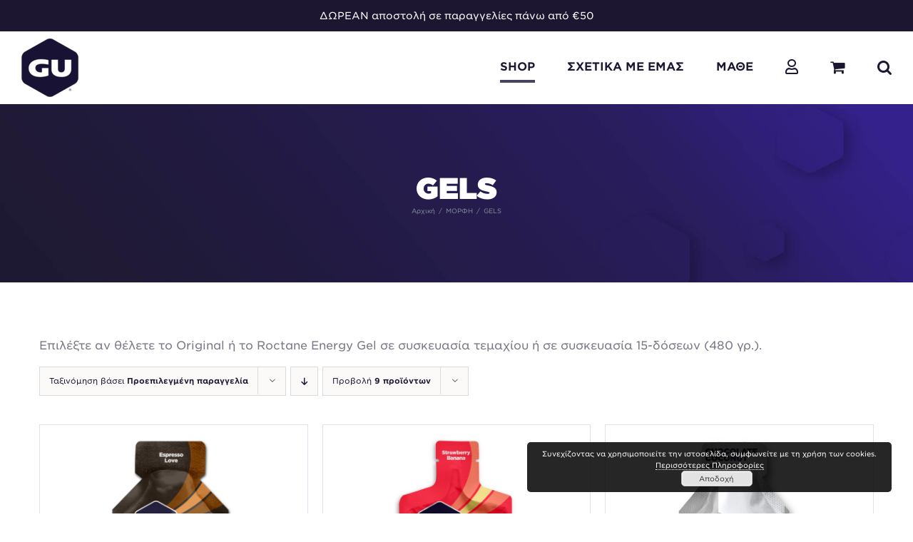

--- FILE ---
content_type: text/html; charset=UTF-8
request_url: https://www.guenergy.gr/%CE%BA%CE%B1%CF%84%CE%B7%CE%B3%CE%BF%CF%81%CE%AF%CE%B5%CF%82-%CF%80%CF%81%CE%BF%CF%8A%CF%8C%CE%BD%CF%84%CF%89%CE%BD/%CE%BC%CE%BF%CF%81%CF%86%CE%B7/gels/
body_size: 26710
content:
<!DOCTYPE html>
<html class="avada-html-layout-wide avada-html-header-position-top avada-html-is-archive" lang="el" prefix="og: http://ogp.me/ns# fb: http://ogp.me/ns/fb#">
<head>
	<meta http-equiv="X-UA-Compatible" content="IE=edge" />
	<meta http-equiv="Content-Type" content="text/html; charset=utf-8"/>
	<meta name="viewport" content="width=device-width, initial-scale=1" />
	<title>GELS &#8211; GUenergy.gr | Energy Supplements &amp; Nutrition</title>
<meta name='robots' content='max-image-preview:large' />
<link rel="alternate" type="application/rss+xml" title="Ροή RSS &raquo; GUenergy.gr | Energy Supplements &amp; Nutrition" href="https://www.guenergy.gr/feed/" />
<link rel="alternate" type="application/rss+xml" title="Ροή Σχολίων &raquo; GUenergy.gr | Energy Supplements &amp; Nutrition" href="https://www.guenergy.gr/comments/feed/" />
					<link rel="shortcut icon" href="https://www.guenergy.gr/wp-content/uploads/2025/04/GU_logo_64x64.png" type="image/x-icon" />
		
					<!-- For iPhone -->
			<link rel="apple-touch-icon" href="https://www.guenergy.gr/wp-content/uploads/2025/04/GU_logo_120x120.png">
		
		
					<!-- For iPad -->
			<link rel="apple-touch-icon" sizes="152x152" href="https://www.guenergy.gr/wp-content/uploads/2025/04/GU_logo_150x150.png">
		
		
		<link rel="alternate" type="application/rss+xml" title="Ροή για GUenergy.gr | Energy Supplements &amp; Nutrition &raquo; GELS Κατηγορία" href="https://www.guenergy.gr/κατηγορίες-προϊόντων/%ce%bc%ce%bf%cf%81%cf%86%ce%b7/gels/feed/" />
<style id='wp-img-auto-sizes-contain-inline-css' type='text/css'>
img:is([sizes=auto i],[sizes^="auto," i]){contain-intrinsic-size:3000px 1500px}
/*# sourceURL=wp-img-auto-sizes-contain-inline-css */
</style>
<style id='wp-emoji-styles-inline-css' type='text/css'>

	img.wp-smiley, img.emoji {
		display: inline !important;
		border: none !important;
		box-shadow: none !important;
		height: 1em !important;
		width: 1em !important;
		margin: 0 0.07em !important;
		vertical-align: -0.1em !important;
		background: none !important;
		padding: 0 !important;
	}
/*# sourceURL=wp-emoji-styles-inline-css */
</style>
<style id='classic-theme-styles-inline-css' type='text/css'>
/*! This file is auto-generated */
.wp-block-button__link{color:#fff;background-color:#32373c;border-radius:9999px;box-shadow:none;text-decoration:none;padding:calc(.667em + 2px) calc(1.333em + 2px);font-size:1.125em}.wp-block-file__button{background:#32373c;color:#fff;text-decoration:none}
/*# sourceURL=/wp-includes/css/classic-themes.min.css */
</style>
<link rel='stylesheet' id='cardlink-payment-gateway-css' href='https://www.guenergy.gr/wp-content/plugins/cardlink-payment-gateway-woocommerce-1.0.11/public/css/cardlink-payment-gateway-public.css?ver=1.0.11' type='text/css' media='all' />
<link rel='stylesheet' id='rs-plugin-settings-css' href='https://www.guenergy.gr/wp-content/plugins/revslider/public/assets/css/rs6.css?ver=6.4.8' type='text/css' media='all' />
<style id='rs-plugin-settings-inline-css' type='text/css'>
#rs-demo-id {}
/*# sourceURL=rs-plugin-settings-inline-css */
</style>
<style id='woocommerce-inline-inline-css' type='text/css'>
.woocommerce form .form-row .required { visibility: visible; }
/*# sourceURL=woocommerce-inline-inline-css */
</style>
<link rel='stylesheet' id='wt-smart-coupon-for-woo-css' href='https://www.guenergy.gr/wp-content/plugins/wt-smart-coupons-for-woocommerce/public/css/wt-smart-coupon-public.css?ver=2.2.7' type='text/css' media='all' />
<link rel='stylesheet' id='mc4wp-form-themes-css' href='https://www.guenergy.gr/wp-content/plugins/mailchimp-for-wp/assets/css/form-themes.css?ver=4.10.9' type='text/css' media='all' />
<link rel='stylesheet' id='wpfront-notification-bar-css' href='https://www.guenergy.gr/wp-content/plugins/wpfront-notification-bar/css/wpfront-notification-bar.min.css?ver=3.5.1.05102' type='text/css' media='all' />
<link rel='stylesheet' id='prdctfltr-css' href='https://www.guenergy.gr/wp-content/plugins/prdctfltr/lib/css/style.min.css?ver=6.5.6' type='text/css' media='all' />
<style id='vtmin-inline-css-inline-css' type='text/css'>

		/*CSS for Mimimum Error Msg Display*/
            table.shop_table {clear:left} /*woo-only override, for table following msgs on cart page, but css also hits the same table on checkout page(no effect)*/
            div.vtmin-error {
              margin: 30px 0 0 0%;  /* v1.09.8 */
              /* v1.09.8 */
              /* margin: 30px 0 0 -15%; */
              /* width: 120%; */                
              width: 100%;   /* v1.09.8 */
              background-color: #FFEBE8;
              border-color: #CC0000;
              padding: 5px 0.6em;
              border-radius: 3px 3px 3px 3px;
              border-style: solid;
              border-width: 1px;
              line-height: 12px;
              font-size:10px;
              height:auto;
              float:left;
            }
            /* TEST TEST TEST TEST*********************************/
            /*div.vtmin-error p {  color:red; } */
            
            div.vtmin-error p {font-size:14px;line-height: 18px;}
            div.vtmin-error .error-title {
              color: red;
              font-size: 12px;
              letter-spacing: 0.1em;
              line-height: 2.6em;
              padding-bottom: 2px;
              text-decoration: underline;
              text-transform: uppercase;
            }
            div.vtmin-error .black-font {color:black;}
            div.vtmin-error .errmsg-begin {color:black;margin-left:20px;}
            div.vtmin-error .black-font-italic {color:black; font-style:italic;}
            div.vtmin-error .red-font-italic {color:red; font-style:italic;}
            div.vtmin-error .errmsg-text {color:blue;}
            div.vtmin-error .errmsg-amt-current,
            div.vtmin-error .errmsg-amt-required {  
              font-style:italic;
              }
             
             
             /* ***************************************************************** */
             /* TABLE FORMAT ERROR MSG AREA  */
             /* ***************************************************************** */
            div.vtmin-error #table-error-messages {float:left; color:black; width:100%;}
            div.vtmin-error .table-titles {float:left; width:100%; margin-top:15px;}
            div.vtmin-error .product-column {float:left; width:42%; }
            div.vtmin-error .quantity-column {float:left; width:18%; }
            div.vtmin-error .price-column {float:left; width:15%; } 
            div.vtmin-error .total-column {float:left; /*width:25%; */}
            div.vtmin-error .product-column-title, 
            div.vtmin-error .quantity-column-title, 
            div.vtmin-error .price-column-title, 
            div.vtmin-error .total-column-title {
              text-decoration:underline; 
              } 
            div.vtmin-error .quantity-column-total, 
            div.vtmin-error .total-column-total {
              text-decoration:overline; font-weight:bold; font-style:italic; width:auto;
              }
            div.vtmin-error .table-error-msg {color:blue; float:left; margin:3px 0 3px 20px; font-size:16px;} 
            div.vtmin-error .bold-this {font-weight:bold}
             
            div.vtmin-error .table-msg-line {float:left; width:100%;}
            div.vtmin-error .table-totals-line {float:left; width:100%;}
            div.vtmin-error .table-text-line {float:left; width:100%;}
            
            div.vtmin-error .rule-id {font-size:10px;margin-left:5px;color:black;}
             
            /*2.0.0a begin*/           
                                        
            div#line-cnt1,
            div#line-cnt2,
            div#line-cnt3,
            div#line-cnt4,
            div#line-cnt5,
            div#line-cnt6,
            div#line-cnt7,
            div#line-cnt8,
            div#line-cnt9,
            div#line-cnt10,
            div#line-cnt11,
            div#line-cnt12,
            div#line-cnt13,
            div#line-cnt14,
            div#line-cnt15,
            div#line-cnt16,
            div#line-cnt17,
            div#line-cnt18,
            div#line-cnt19,
            div#line-cnt20 {height:auto;}             
            /*2.0.0a end*/ 
             
            /*alternating colors for rule groups*/
            
            div.vtmin-error .color-grp0 {color:RGB(197, 3, 3);}  /*dark red*/
            div.vtmin-error .color-grp1 {color:RGB(197, 3, 3);}  /*dark red*/
            div.vtmin-error .color-grp2 {color:RGB(197, 3, 3);}  /*dark red*/
            div.vtmin-error .color-grp3 {color:RGB(197, 3, 3);}  /*dark red*/
            div.vtmin-error .color-grp4 {color:RGB(197, 3, 3);}  /*dark red*/
            div.vtmin-error .color-grp5 {color:RGB(197, 3, 3);}  /*dark red*/
            div.vtmin-error .color-grp6 {color:RGB(197, 3, 3);}  /*dark red*/
            div.vtmin-error .color-grp7 {color:RGB(197, 3, 3);}  /*dark red*/
            div.vtmin-error .color-grp8 {color:RGB(197, 3, 3);}  /*dark red*/
            div.vtmin-error .color-grp9 {color:RGB(197, 3, 3);}  /*dark red*/
            div.vtmin-error .color-grp10 {color:RGB(197, 3, 3);}  /*dark red*/
            div.vtmin-error .color-grp11 {color:RGB(197, 3, 3);}  /*dark red*/
            div.vtmin-error .color-grp12 {color:RGB(197, 3, 3);}  /*dark red*/
            div.vtmin-error .color-grp13 {color:RGB(197, 3, 3);}  /*dark red*/
            div.vtmin-error .color-grp14 {color:RGB(197, 3, 3);}  /*dark red*/
            div.vtmin-error .color-grp15 {color:RGB(197, 3, 3);}  /*dark red*/
            div.vtmin-error .color-grp16 {color:RGB(197, 3, 3);}  /*dark red*/
            div.vtmin-error .color-grp17 {color:RGB(197, 3, 3);}  /*dark red*/
            div.vtmin-error .color-grp18 {color:RGB(197, 3, 3);}  /*dark red*/
            div.vtmin-error .color-grp19 {color:RGB(197, 3, 3);}  /*dark red*/
            div.vtmin-error .color-grp20 {color:RGB(197, 3, 3);}  /*dark red*/
            div.vtmin-error .color-xgrp1 {color:RGB(0, 255, 5);}  /*neon green*/            
            div.vtmin-error .color-xgrp2 {color:RGB(255, 93, 0);}  /*orange*/
            div.vtmin-error .color-xgrp3 {color:RGB(0, 115, 2);}  /*dark green*/
            div.vtmin-error .color-xgrp4 {color:RGB(244, 56, 56);}  /*light red*/
            div.vtmin-error .color-xgrp5 {color:RGB(255, 200, 0);}  /*ochre*/ 
            div.vtmin-error .color-xgrp6 {color:RGB(74, 178, 255);}  /*light blue*/
            div.vtmin-error .color-xgrp7 {color:RGB(37, 163, 162);}  /*dark teal*/                        
            div.vtmin-error .color-xgrp8 {color:RGB(47, 255, 253);}  /*light teal*/
            div.vtmin-error .color-xgrp9 {color:RGB(72, 157, 74);}  /*med green*/
            div.vtmin-error .color-xgrp10 {color:RGB(142, 146, 144);}  /*med grey*/            
            div.vtmin-error .color-xgrp11 {color:RGB(5, 71, 119);}  /*dark blue*/           
            div.vtmin-error .color-xgrp12 {color:RGB(0,0,0);}  /*black*/
           
/*# sourceURL=vtmin-inline-css-inline-css */
</style>
<link rel='stylesheet' id='sendpress-fe-css-css' href='https://www.guenergy.gr/wp-content/plugins/sendpress/css/front-end.css?ver=6.9' type='text/css' media='all' />
<link rel='stylesheet' id='tablepress-default-css' href='https://www.guenergy.gr/wp-content/tablepress-combined.min.css?ver=97' type='text/css' media='all' />
<link rel='stylesheet' id='fusion-dynamic-css-css' href='https://www.guenergy.gr/wp-content/uploads/fusion-styles/91eb02d8cb4cb0390c57e5913bf3b63c.min.css?ver=3.3.1' type='text/css' media='all' />
<script type="text/template" id="tmpl-variation-template">
	<div class="woocommerce-variation-description">{{{ data.variation.variation_description }}}</div>
	<div class="woocommerce-variation-price">{{{ data.variation.price_html }}}</div>
	<div class="woocommerce-variation-availability">{{{ data.variation.availability_html }}}</div>
</script>
<script type="text/template" id="tmpl-unavailable-variation-template">
	<p role="alert">Λυπούμαστε, αυτό το προϊόν δεν είναι διαθέσιμο. Παρακαλούμε, επιλέξτε έναν διαφορετικό συνδυασμό.</p>
</script>
<script type="text/javascript" src="https://www.guenergy.gr/wp-includes/js/jquery/jquery.min.js?ver=3.7.1" id="jquery-core-js"></script>
<script type="text/javascript" src="https://www.guenergy.gr/wp-includes/js/jquery/jquery-migrate.min.js?ver=3.4.1" id="jquery-migrate-js"></script>
<script type="text/javascript" id="cardlink-payment-gateway-js-extra">
/* <![CDATA[ */
var urls = {"home":"https://www.guenergy.gr","theme":"/home/guenergy/public_html/wp-content/themes/Avada","plugins":"https://www.guenergy.gr/wp-content/plugins","assets":"https://www.guenergy.gr/wp-content/themes/Avada-Child-Theme/assets","ajax":"https://www.guenergy.gr/wp-admin/admin-ajax.php"};
//# sourceURL=cardlink-payment-gateway-js-extra
/* ]]> */
</script>
<script type="text/javascript" src="https://www.guenergy.gr/wp-content/plugins/cardlink-payment-gateway-woocommerce-1.0.11/public/js/cardlink-payment-gateway-public.js?ver=1.0.11" id="cardlink-payment-gateway-js"></script>
<script type="text/javascript" src="https://www.guenergy.gr/wp-content/plugins/revslider/public/assets/js/rbtools.min.js?ver=6.4.5" id="tp-tools-js"></script>
<script type="text/javascript" src="https://www.guenergy.gr/wp-content/plugins/revslider/public/assets/js/rs6.min.js?ver=6.4.8" id="revmin-js"></script>
<script type="text/javascript" src="https://www.guenergy.gr/wp-content/plugins/woocommerce/assets/js/jquery-blockui/jquery.blockUI.min.js?ver=2.7.0-wc.10.4.3" id="wc-jquery-blockui-js" defer="defer" data-wp-strategy="defer"></script>
<script type="text/javascript" id="wc-add-to-cart-js-extra">
/* <![CDATA[ */
var wc_add_to_cart_params = {"ajax_url":"/wp-admin/admin-ajax.php","wc_ajax_url":"/?wc-ajax=%%endpoint%%","i18n_view_cart":"\u039a\u03b1\u03bb\u03ac\u03b8\u03b9","cart_url":"https://www.guenergy.gr/cart/","is_cart":"","cart_redirect_after_add":"no"};
//# sourceURL=wc-add-to-cart-js-extra
/* ]]> */
</script>
<script type="text/javascript" src="https://www.guenergy.gr/wp-content/plugins/woocommerce/assets/js/frontend/add-to-cart.min.js?ver=10.4.3" id="wc-add-to-cart-js" defer="defer" data-wp-strategy="defer"></script>
<script type="text/javascript" src="https://www.guenergy.gr/wp-content/plugins/woocommerce/assets/js/js-cookie/js.cookie.min.js?ver=2.1.4-wc.10.4.3" id="wc-js-cookie-js" defer="defer" data-wp-strategy="defer"></script>
<script type="text/javascript" id="woocommerce-js-extra">
/* <![CDATA[ */
var woocommerce_params = {"ajax_url":"/wp-admin/admin-ajax.php","wc_ajax_url":"/?wc-ajax=%%endpoint%%","i18n_password_show":"\u0395\u03bc\u03c6\u03ac\u03bd\u03b9\u03c3\u03b7 \u03c3\u03c5\u03bd\u03b8\u03b7\u03bc\u03b1\u03c4\u03b9\u03ba\u03bf\u03cd","i18n_password_hide":"\u0391\u03c0\u03cc\u03ba\u03c1\u03c5\u03c8\u03b7 \u03c3\u03c5\u03bd\u03b8\u03b7\u03bc\u03b1\u03c4\u03b9\u03ba\u03bf\u03cd"};
//# sourceURL=woocommerce-js-extra
/* ]]> */
</script>
<script type="text/javascript" src="https://www.guenergy.gr/wp-content/plugins/woocommerce/assets/js/frontend/woocommerce.min.js?ver=10.4.3" id="woocommerce-js" defer="defer" data-wp-strategy="defer"></script>
<script type="text/javascript" id="wt-smart-coupon-for-woo-js-extra">
/* <![CDATA[ */
var WTSmartCouponOBJ = {"ajaxurl":"https://www.guenergy.gr/wp-admin/admin-ajax.php","wc_ajax_url":"https://www.guenergy.gr/?wc-ajax=","nonces":{"public":"5414db4688","apply_coupon":"35805080ee"},"labels":{"please_wait":"Please wait...","choose_variation":"Please choose a variation","error":"Error !!!"},"shipping_method":[],"payment_method":"","is_cart":""};
//# sourceURL=wt-smart-coupon-for-woo-js-extra
/* ]]> */
</script>
<script type="text/javascript" src="https://www.guenergy.gr/wp-content/plugins/wt-smart-coupons-for-woocommerce/public/js/wt-smart-coupon-public.js?ver=2.2.7" id="wt-smart-coupon-for-woo-js"></script>
<script type="text/javascript" src="https://www.guenergy.gr/wp-content/plugins/wpfront-notification-bar/js/wpfront-notification-bar.min.js?ver=3.5.1.05102" id="wpfront-notification-bar-js"></script>
<script type="text/javascript" src="https://www.guenergy.gr/wp-content/plugins/minimum-purchase-for-woocommerce/woo-integration/js/vtmin-clear-cart-msgs.js?ver=6.9" id="vtmin-clear-cart-msgs-js"></script>
<script type="text/javascript" id="sendpress-signup-form-js-js-extra">
/* <![CDATA[ */
var sendpress = {"invalidemail":"\u03a0\u03b1\u03c1\u03b1\u03ba\u03b1\u03bb\u03ce \u03b5\u03b9\u03c3\u03ac\u03b3\u03b5\u03c4\u03b5 \u03c4\u03b7\u03bd e-mail \u03b4\u03b9\u03b5\u03cd\u03b8\u03c5\u03bd\u03c3\u03b7 \u03c3\u03b1\u03c2","missingemail":"\u03a0\u03b1\u03c1\u03b1\u03ba\u03b1\u03bb\u03ce \u03b5\u03b9\u03c3\u03ac\u03b3\u03b5\u03c4\u03b5 \u03c4\u03b7\u03bd e-mail \u03b4\u03b9\u03b5\u03cd\u03b8\u03c5\u03bd\u03c3\u03b7 \u03c3\u03b1\u03c2","required":"Please enter all the required fields. \u003Cbr\u003E Required fields are marked with an (*)","ajaxurl":"https://www.guenergy.gr/wp-admin/admin-ajax.php"};
//# sourceURL=sendpress-signup-form-js-js-extra
/* ]]> */
</script>
<script type="text/javascript" src="https://www.guenergy.gr/wp-content/plugins/sendpress/js/sendpress.signup.js?ver=1.23.11.6" id="sendpress-signup-form-js-js"></script>
<script type="text/javascript" src="https://www.guenergy.gr/wp-includes/js/underscore.min.js?ver=1.13.7" id="underscore-js"></script>
<script type="text/javascript" id="wp-util-js-extra">
/* <![CDATA[ */
var _wpUtilSettings = {"ajax":{"url":"/wp-admin/admin-ajax.php"}};
//# sourceURL=wp-util-js-extra
/* ]]> */
</script>
<script type="text/javascript" src="https://www.guenergy.gr/wp-includes/js/wp-util.min.js?ver=6.9" id="wp-util-js"></script>
<script type="text/javascript" id="wc-add-to-cart-variation-js-extra">
/* <![CDATA[ */
var wc_add_to_cart_variation_params = {"wc_ajax_url":"/?wc-ajax=%%endpoint%%","i18n_no_matching_variations_text":"\u039b\u03c5\u03c0\u03bf\u03cd\u03bc\u03b1\u03c3\u03c4\u03b5, \u03ba\u03b1\u03bd\u03ad\u03bd\u03b1 \u03c0\u03c1\u03bf\u03ca\u03cc\u03bd \u03b4\u03b5\u03bd \u03c4\u03b1\u03af\u03c1\u03b9\u03b1\u03be\u03b5 \u03bc\u03b5 \u03c4\u03b7\u03bd \u03b5\u03c0\u03b9\u03bb\u03bf\u03b3\u03ae \u03c3\u03b1\u03c2. \u03a0\u03b1\u03c1\u03b1\u03ba\u03b1\u03bb\u03bf\u03cd\u03bc\u03b5, \u03b5\u03c0\u03b9\u03bb\u03ad\u03be\u03c4\u03b5 \u03ad\u03bd\u03b1\u03bd \u03b4\u03b9\u03b1\u03c6\u03bf\u03c1\u03b5\u03c4\u03b9\u03ba\u03cc \u03c3\u03c5\u03bd\u03b4\u03c5\u03b1\u03c3\u03bc\u03cc.","i18n_make_a_selection_text":"\u03a0\u03b1\u03c1\u03b1\u03ba\u03b1\u03bb\u03bf\u03cd\u03bc\u03b5, \u03b5\u03c0\u03b9\u03bb\u03ad\u03be\u03c4\u03b5 \u03ba\u03ac\u03c0\u03bf\u03b9\u03b5\u03c2 \u03b5\u03c0\u03b9\u03bb\u03bf\u03b3\u03ad\u03c2 \u03c0\u03c1\u03bf\u03ca\u03cc\u03bd\u03c4\u03bf\u03c2 \u03c0\u03c1\u03b9\u03bd \u03c0\u03c1\u03bf\u03c3\u03b8\u03ad\u03c3\u03b5\u03c4\u03b5 \u03b1\u03c5\u03c4\u03cc \u03c4\u03bf \u03c0\u03c1\u03bf\u03ca\u03cc\u03bd \u03c3\u03c4\u03bf \u03ba\u03b1\u03bb\u03ac\u03b8\u03b9 \u03c3\u03b1\u03c2.","i18n_unavailable_text":"\u039b\u03c5\u03c0\u03bf\u03cd\u03bc\u03b1\u03c3\u03c4\u03b5, \u03b1\u03c5\u03c4\u03cc \u03c4\u03bf \u03c0\u03c1\u03bf\u03ca\u03cc\u03bd \u03b4\u03b5\u03bd \u03b5\u03af\u03bd\u03b1\u03b9 \u03b4\u03b9\u03b1\u03b8\u03ad\u03c3\u03b9\u03bc\u03bf. \u03a0\u03b1\u03c1\u03b1\u03ba\u03b1\u03bb\u03bf\u03cd\u03bc\u03b5, \u03b5\u03c0\u03b9\u03bb\u03ad\u03be\u03c4\u03b5 \u03ad\u03bd\u03b1\u03bd \u03b4\u03b9\u03b1\u03c6\u03bf\u03c1\u03b5\u03c4\u03b9\u03ba\u03cc \u03c3\u03c5\u03bd\u03b4\u03c5\u03b1\u03c3\u03bc\u03cc.","i18n_reset_alert_text":"Your selection has been reset. Please select some product options before adding this product to your cart."};
//# sourceURL=wc-add-to-cart-variation-js-extra
/* ]]> */
</script>
<script type="text/javascript" src="https://www.guenergy.gr/wp-content/plugins/woocommerce/assets/js/frontend/add-to-cart-variation.min.js?ver=10.4.3" id="wc-add-to-cart-variation-js" defer="defer" data-wp-strategy="defer"></script>
<link rel="https://api.w.org/" href="https://www.guenergy.gr/wp-json/" /><link rel="alternate" title="JSON" type="application/json" href="https://www.guenergy.gr/wp-json/wp/v2/product_cat/133" /><link rel="EditURI" type="application/rsd+xml" title="RSD" href="https://www.guenergy.gr/xmlrpc.php?rsd" />
<meta name="generator" content="WordPress 6.9" />
<meta name="generator" content="WooCommerce 10.4.3" />
<!-- This code is added by Analytify (8.0.1) https://analytify.io/ !-->
						<script async src="https://www.googletagmanager.com/gtag/js?id=G-HN7106LDYQ"></script>
			<script>
			window.dataLayer = window.dataLayer || [];
			function gtag(){dataLayer.push(arguments);}
			gtag('js', new Date());

			const configuration = {"anonymize_ip":"false","forceSSL":"true","allow_display_features":"true","debug_mode":true};
			const gaID = 'G-HN7106LDYQ';

			
			gtag('config', gaID, configuration);

			
			</script>

			<!-- This code is added by Analytify (8.0.1) !--><style type="text/css" id="css-fb-visibility">@media screen and (max-width: 640px){body:not(.fusion-builder-ui-wireframe) .fusion-no-small-visibility{display:none !important;}body:not(.fusion-builder-ui-wireframe) .sm-text-align-center{text-align:center !important;}body:not(.fusion-builder-ui-wireframe) .sm-text-align-left{text-align:left !important;}body:not(.fusion-builder-ui-wireframe) .sm-text-align-right{text-align:right !important;}body:not(.fusion-builder-ui-wireframe) .sm-mx-auto{margin-left:auto !important;margin-right:auto !important;}body:not(.fusion-builder-ui-wireframe) .sm-ml-auto{margin-left:auto !important;}body:not(.fusion-builder-ui-wireframe) .sm-mr-auto{margin-right:auto !important;}body:not(.fusion-builder-ui-wireframe) .fusion-absolute-position-small{position:absolute;top:auto;width:100%;}}@media screen and (min-width: 641px) and (max-width: 1024px){body:not(.fusion-builder-ui-wireframe) .fusion-no-medium-visibility{display:none !important;}body:not(.fusion-builder-ui-wireframe) .md-text-align-center{text-align:center !important;}body:not(.fusion-builder-ui-wireframe) .md-text-align-left{text-align:left !important;}body:not(.fusion-builder-ui-wireframe) .md-text-align-right{text-align:right !important;}body:not(.fusion-builder-ui-wireframe) .md-mx-auto{margin-left:auto !important;margin-right:auto !important;}body:not(.fusion-builder-ui-wireframe) .md-ml-auto{margin-left:auto !important;}body:not(.fusion-builder-ui-wireframe) .md-mr-auto{margin-right:auto !important;}body:not(.fusion-builder-ui-wireframe) .fusion-absolute-position-medium{position:absolute;top:auto;width:100%;}}@media screen and (min-width: 1025px){body:not(.fusion-builder-ui-wireframe) .fusion-no-large-visibility{display:none !important;}body:not(.fusion-builder-ui-wireframe) .lg-text-align-center{text-align:center !important;}body:not(.fusion-builder-ui-wireframe) .lg-text-align-left{text-align:left !important;}body:not(.fusion-builder-ui-wireframe) .lg-text-align-right{text-align:right !important;}body:not(.fusion-builder-ui-wireframe) .lg-mx-auto{margin-left:auto !important;margin-right:auto !important;}body:not(.fusion-builder-ui-wireframe) .lg-ml-auto{margin-left:auto !important;}body:not(.fusion-builder-ui-wireframe) .lg-mr-auto{margin-right:auto !important;}body:not(.fusion-builder-ui-wireframe) .fusion-absolute-position-large{position:absolute;top:auto;width:100%;}}</style>	<noscript><style>.woocommerce-product-gallery{ opacity: 1 !important; }</style></noscript>
	
<!-- Meta Pixel Code -->
<script type='text/javascript'>
!function(f,b,e,v,n,t,s){if(f.fbq)return;n=f.fbq=function(){n.callMethod?
n.callMethod.apply(n,arguments):n.queue.push(arguments)};if(!f._fbq)f._fbq=n;
n.push=n;n.loaded=!0;n.version='2.0';n.queue=[];t=b.createElement(e);t.async=!0;
t.src=v;s=b.getElementsByTagName(e)[0];s.parentNode.insertBefore(t,s)}(window,
document,'script','https://connect.facebook.net/en_US/fbevents.js');
</script>
<!-- End Meta Pixel Code -->
<script type='text/javascript'>var url = window.location.origin + '?ob=open-bridge';
            fbq('set', 'openbridge', '1210970509066539', url);
fbq('init', '1210970509066539', {}, {
    "agent": "wordpress-6.9-4.1.5"
})</script><script type='text/javascript'>
    fbq('track', 'PageView', []);
  </script><meta name="generator" content="Powered by Slider Revolution 6.4.8 - responsive, Mobile-Friendly Slider Plugin for WordPress with comfortable drag and drop interface." />
<meta name="generator" content="WooCommerce Product Filter - All in One WooCommerce Filter"/><script type="text/javascript">function setREVStartSize(e){
			//window.requestAnimationFrame(function() {				 
				window.RSIW = window.RSIW===undefined ? window.innerWidth : window.RSIW;	
				window.RSIH = window.RSIH===undefined ? window.innerHeight : window.RSIH;	
				try {								
					var pw = document.getElementById(e.c).parentNode.offsetWidth,
						newh;
					pw = pw===0 || isNaN(pw) ? window.RSIW : pw;
					e.tabw = e.tabw===undefined ? 0 : parseInt(e.tabw);
					e.thumbw = e.thumbw===undefined ? 0 : parseInt(e.thumbw);
					e.tabh = e.tabh===undefined ? 0 : parseInt(e.tabh);
					e.thumbh = e.thumbh===undefined ? 0 : parseInt(e.thumbh);
					e.tabhide = e.tabhide===undefined ? 0 : parseInt(e.tabhide);
					e.thumbhide = e.thumbhide===undefined ? 0 : parseInt(e.thumbhide);
					e.mh = e.mh===undefined || e.mh=="" || e.mh==="auto" ? 0 : parseInt(e.mh,0);		
					if(e.layout==="fullscreen" || e.l==="fullscreen") 						
						newh = Math.max(e.mh,window.RSIH);					
					else{					
						e.gw = Array.isArray(e.gw) ? e.gw : [e.gw];
						for (var i in e.rl) if (e.gw[i]===undefined || e.gw[i]===0) e.gw[i] = e.gw[i-1];					
						e.gh = e.el===undefined || e.el==="" || (Array.isArray(e.el) && e.el.length==0)? e.gh : e.el;
						e.gh = Array.isArray(e.gh) ? e.gh : [e.gh];
						for (var i in e.rl) if (e.gh[i]===undefined || e.gh[i]===0) e.gh[i] = e.gh[i-1];
											
						var nl = new Array(e.rl.length),
							ix = 0,						
							sl;					
						e.tabw = e.tabhide>=pw ? 0 : e.tabw;
						e.thumbw = e.thumbhide>=pw ? 0 : e.thumbw;
						e.tabh = e.tabhide>=pw ? 0 : e.tabh;
						e.thumbh = e.thumbhide>=pw ? 0 : e.thumbh;					
						for (var i in e.rl) nl[i] = e.rl[i]<window.RSIW ? 0 : e.rl[i];
						sl = nl[0];									
						for (var i in nl) if (sl>nl[i] && nl[i]>0) { sl = nl[i]; ix=i;}															
						var m = pw>(e.gw[ix]+e.tabw+e.thumbw) ? 1 : (pw-(e.tabw+e.thumbw)) / (e.gw[ix]);					
						newh =  (e.gh[ix] * m) + (e.tabh + e.thumbh);
					}				
					if(window.rs_init_css===undefined) window.rs_init_css = document.head.appendChild(document.createElement("style"));					
					document.getElementById(e.c).height = newh+"px";
					window.rs_init_css.innerHTML += "#"+e.c+"_wrapper { height: "+newh+"px }";				
				} catch(e){
					console.log("Failure at Presize of Slider:" + e)
				}					   
			//});
		  };</script>
		<style type="text/css" id="wp-custom-css">
			#box_now_delivery_button{
border: none;
    border-radius: 0;
    padding: 10px 5px;
	}		</style>
				<script type="text/javascript">
			var doc = document.documentElement;
			doc.setAttribute( 'data-useragent', navigator.userAgent );
		</script>
		
	<link rel="stylesheet" type="text/css" 
href="https://cloud.typography.com/6600776/6107772/css/fonts.css" /><link rel='stylesheet' id='wc-blocks-style-css' href='https://www.guenergy.gr/wp-content/plugins/woocommerce/assets/client/blocks/wc-blocks.css?ver=wc-10.4.3' type='text/css' media='all' />
<style id='global-styles-inline-css' type='text/css'>
:root{--wp--preset--aspect-ratio--square: 1;--wp--preset--aspect-ratio--4-3: 4/3;--wp--preset--aspect-ratio--3-4: 3/4;--wp--preset--aspect-ratio--3-2: 3/2;--wp--preset--aspect-ratio--2-3: 2/3;--wp--preset--aspect-ratio--16-9: 16/9;--wp--preset--aspect-ratio--9-16: 9/16;--wp--preset--color--black: #000000;--wp--preset--color--cyan-bluish-gray: #abb8c3;--wp--preset--color--white: #ffffff;--wp--preset--color--pale-pink: #f78da7;--wp--preset--color--vivid-red: #cf2e2e;--wp--preset--color--luminous-vivid-orange: #ff6900;--wp--preset--color--luminous-vivid-amber: #fcb900;--wp--preset--color--light-green-cyan: #7bdcb5;--wp--preset--color--vivid-green-cyan: #00d084;--wp--preset--color--pale-cyan-blue: #8ed1fc;--wp--preset--color--vivid-cyan-blue: #0693e3;--wp--preset--color--vivid-purple: #9b51e0;--wp--preset--gradient--vivid-cyan-blue-to-vivid-purple: linear-gradient(135deg,rgb(6,147,227) 0%,rgb(155,81,224) 100%);--wp--preset--gradient--light-green-cyan-to-vivid-green-cyan: linear-gradient(135deg,rgb(122,220,180) 0%,rgb(0,208,130) 100%);--wp--preset--gradient--luminous-vivid-amber-to-luminous-vivid-orange: linear-gradient(135deg,rgb(252,185,0) 0%,rgb(255,105,0) 100%);--wp--preset--gradient--luminous-vivid-orange-to-vivid-red: linear-gradient(135deg,rgb(255,105,0) 0%,rgb(207,46,46) 100%);--wp--preset--gradient--very-light-gray-to-cyan-bluish-gray: linear-gradient(135deg,rgb(238,238,238) 0%,rgb(169,184,195) 100%);--wp--preset--gradient--cool-to-warm-spectrum: linear-gradient(135deg,rgb(74,234,220) 0%,rgb(151,120,209) 20%,rgb(207,42,186) 40%,rgb(238,44,130) 60%,rgb(251,105,98) 80%,rgb(254,248,76) 100%);--wp--preset--gradient--blush-light-purple: linear-gradient(135deg,rgb(255,206,236) 0%,rgb(152,150,240) 100%);--wp--preset--gradient--blush-bordeaux: linear-gradient(135deg,rgb(254,205,165) 0%,rgb(254,45,45) 50%,rgb(107,0,62) 100%);--wp--preset--gradient--luminous-dusk: linear-gradient(135deg,rgb(255,203,112) 0%,rgb(199,81,192) 50%,rgb(65,88,208) 100%);--wp--preset--gradient--pale-ocean: linear-gradient(135deg,rgb(255,245,203) 0%,rgb(182,227,212) 50%,rgb(51,167,181) 100%);--wp--preset--gradient--electric-grass: linear-gradient(135deg,rgb(202,248,128) 0%,rgb(113,206,126) 100%);--wp--preset--gradient--midnight: linear-gradient(135deg,rgb(2,3,129) 0%,rgb(40,116,252) 100%);--wp--preset--font-size--small: 12px;--wp--preset--font-size--medium: 20px;--wp--preset--font-size--large: 24px;--wp--preset--font-size--x-large: 42px;--wp--preset--font-size--normal: 16px;--wp--preset--font-size--xlarge: 32px;--wp--preset--font-size--huge: 48px;--wp--preset--spacing--20: 0.44rem;--wp--preset--spacing--30: 0.67rem;--wp--preset--spacing--40: 1rem;--wp--preset--spacing--50: 1.5rem;--wp--preset--spacing--60: 2.25rem;--wp--preset--spacing--70: 3.38rem;--wp--preset--spacing--80: 5.06rem;--wp--preset--shadow--natural: 6px 6px 9px rgba(0, 0, 0, 0.2);--wp--preset--shadow--deep: 12px 12px 50px rgba(0, 0, 0, 0.4);--wp--preset--shadow--sharp: 6px 6px 0px rgba(0, 0, 0, 0.2);--wp--preset--shadow--outlined: 6px 6px 0px -3px rgb(255, 255, 255), 6px 6px rgb(0, 0, 0);--wp--preset--shadow--crisp: 6px 6px 0px rgb(0, 0, 0);}:where(.is-layout-flex){gap: 0.5em;}:where(.is-layout-grid){gap: 0.5em;}body .is-layout-flex{display: flex;}.is-layout-flex{flex-wrap: wrap;align-items: center;}.is-layout-flex > :is(*, div){margin: 0;}body .is-layout-grid{display: grid;}.is-layout-grid > :is(*, div){margin: 0;}:where(.wp-block-columns.is-layout-flex){gap: 2em;}:where(.wp-block-columns.is-layout-grid){gap: 2em;}:where(.wp-block-post-template.is-layout-flex){gap: 1.25em;}:where(.wp-block-post-template.is-layout-grid){gap: 1.25em;}.has-black-color{color: var(--wp--preset--color--black) !important;}.has-cyan-bluish-gray-color{color: var(--wp--preset--color--cyan-bluish-gray) !important;}.has-white-color{color: var(--wp--preset--color--white) !important;}.has-pale-pink-color{color: var(--wp--preset--color--pale-pink) !important;}.has-vivid-red-color{color: var(--wp--preset--color--vivid-red) !important;}.has-luminous-vivid-orange-color{color: var(--wp--preset--color--luminous-vivid-orange) !important;}.has-luminous-vivid-amber-color{color: var(--wp--preset--color--luminous-vivid-amber) !important;}.has-light-green-cyan-color{color: var(--wp--preset--color--light-green-cyan) !important;}.has-vivid-green-cyan-color{color: var(--wp--preset--color--vivid-green-cyan) !important;}.has-pale-cyan-blue-color{color: var(--wp--preset--color--pale-cyan-blue) !important;}.has-vivid-cyan-blue-color{color: var(--wp--preset--color--vivid-cyan-blue) !important;}.has-vivid-purple-color{color: var(--wp--preset--color--vivid-purple) !important;}.has-black-background-color{background-color: var(--wp--preset--color--black) !important;}.has-cyan-bluish-gray-background-color{background-color: var(--wp--preset--color--cyan-bluish-gray) !important;}.has-white-background-color{background-color: var(--wp--preset--color--white) !important;}.has-pale-pink-background-color{background-color: var(--wp--preset--color--pale-pink) !important;}.has-vivid-red-background-color{background-color: var(--wp--preset--color--vivid-red) !important;}.has-luminous-vivid-orange-background-color{background-color: var(--wp--preset--color--luminous-vivid-orange) !important;}.has-luminous-vivid-amber-background-color{background-color: var(--wp--preset--color--luminous-vivid-amber) !important;}.has-light-green-cyan-background-color{background-color: var(--wp--preset--color--light-green-cyan) !important;}.has-vivid-green-cyan-background-color{background-color: var(--wp--preset--color--vivid-green-cyan) !important;}.has-pale-cyan-blue-background-color{background-color: var(--wp--preset--color--pale-cyan-blue) !important;}.has-vivid-cyan-blue-background-color{background-color: var(--wp--preset--color--vivid-cyan-blue) !important;}.has-vivid-purple-background-color{background-color: var(--wp--preset--color--vivid-purple) !important;}.has-black-border-color{border-color: var(--wp--preset--color--black) !important;}.has-cyan-bluish-gray-border-color{border-color: var(--wp--preset--color--cyan-bluish-gray) !important;}.has-white-border-color{border-color: var(--wp--preset--color--white) !important;}.has-pale-pink-border-color{border-color: var(--wp--preset--color--pale-pink) !important;}.has-vivid-red-border-color{border-color: var(--wp--preset--color--vivid-red) !important;}.has-luminous-vivid-orange-border-color{border-color: var(--wp--preset--color--luminous-vivid-orange) !important;}.has-luminous-vivid-amber-border-color{border-color: var(--wp--preset--color--luminous-vivid-amber) !important;}.has-light-green-cyan-border-color{border-color: var(--wp--preset--color--light-green-cyan) !important;}.has-vivid-green-cyan-border-color{border-color: var(--wp--preset--color--vivid-green-cyan) !important;}.has-pale-cyan-blue-border-color{border-color: var(--wp--preset--color--pale-cyan-blue) !important;}.has-vivid-cyan-blue-border-color{border-color: var(--wp--preset--color--vivid-cyan-blue) !important;}.has-vivid-purple-border-color{border-color: var(--wp--preset--color--vivid-purple) !important;}.has-vivid-cyan-blue-to-vivid-purple-gradient-background{background: var(--wp--preset--gradient--vivid-cyan-blue-to-vivid-purple) !important;}.has-light-green-cyan-to-vivid-green-cyan-gradient-background{background: var(--wp--preset--gradient--light-green-cyan-to-vivid-green-cyan) !important;}.has-luminous-vivid-amber-to-luminous-vivid-orange-gradient-background{background: var(--wp--preset--gradient--luminous-vivid-amber-to-luminous-vivid-orange) !important;}.has-luminous-vivid-orange-to-vivid-red-gradient-background{background: var(--wp--preset--gradient--luminous-vivid-orange-to-vivid-red) !important;}.has-very-light-gray-to-cyan-bluish-gray-gradient-background{background: var(--wp--preset--gradient--very-light-gray-to-cyan-bluish-gray) !important;}.has-cool-to-warm-spectrum-gradient-background{background: var(--wp--preset--gradient--cool-to-warm-spectrum) !important;}.has-blush-light-purple-gradient-background{background: var(--wp--preset--gradient--blush-light-purple) !important;}.has-blush-bordeaux-gradient-background{background: var(--wp--preset--gradient--blush-bordeaux) !important;}.has-luminous-dusk-gradient-background{background: var(--wp--preset--gradient--luminous-dusk) !important;}.has-pale-ocean-gradient-background{background: var(--wp--preset--gradient--pale-ocean) !important;}.has-electric-grass-gradient-background{background: var(--wp--preset--gradient--electric-grass) !important;}.has-midnight-gradient-background{background: var(--wp--preset--gradient--midnight) !important;}.has-small-font-size{font-size: var(--wp--preset--font-size--small) !important;}.has-medium-font-size{font-size: var(--wp--preset--font-size--medium) !important;}.has-large-font-size{font-size: var(--wp--preset--font-size--large) !important;}.has-x-large-font-size{font-size: var(--wp--preset--font-size--x-large) !important;}
/*# sourceURL=global-styles-inline-css */
</style>
<link rel='stylesheet' id='basecss-css' href='https://www.guenergy.gr/wp-content/plugins/eu-cookie-law/css/style.css?ver=6.9' type='text/css' media='all' />
<style id='wp-block-library-inline-css' type='text/css'>
:root{--wp-block-synced-color:#7a00df;--wp-block-synced-color--rgb:122,0,223;--wp-bound-block-color:var(--wp-block-synced-color);--wp-editor-canvas-background:#ddd;--wp-admin-theme-color:#007cba;--wp-admin-theme-color--rgb:0,124,186;--wp-admin-theme-color-darker-10:#006ba1;--wp-admin-theme-color-darker-10--rgb:0,107,160.5;--wp-admin-theme-color-darker-20:#005a87;--wp-admin-theme-color-darker-20--rgb:0,90,135;--wp-admin-border-width-focus:2px}@media (min-resolution:192dpi){:root{--wp-admin-border-width-focus:1.5px}}.wp-element-button{cursor:pointer}:root .has-very-light-gray-background-color{background-color:#eee}:root .has-very-dark-gray-background-color{background-color:#313131}:root .has-very-light-gray-color{color:#eee}:root .has-very-dark-gray-color{color:#313131}:root .has-vivid-green-cyan-to-vivid-cyan-blue-gradient-background{background:linear-gradient(135deg,#00d084,#0693e3)}:root .has-purple-crush-gradient-background{background:linear-gradient(135deg,#34e2e4,#4721fb 50%,#ab1dfe)}:root .has-hazy-dawn-gradient-background{background:linear-gradient(135deg,#faaca8,#dad0ec)}:root .has-subdued-olive-gradient-background{background:linear-gradient(135deg,#fafae1,#67a671)}:root .has-atomic-cream-gradient-background{background:linear-gradient(135deg,#fdd79a,#004a59)}:root .has-nightshade-gradient-background{background:linear-gradient(135deg,#330968,#31cdcf)}:root .has-midnight-gradient-background{background:linear-gradient(135deg,#020381,#2874fc)}:root{--wp--preset--font-size--normal:16px;--wp--preset--font-size--huge:42px}.has-regular-font-size{font-size:1em}.has-larger-font-size{font-size:2.625em}.has-normal-font-size{font-size:var(--wp--preset--font-size--normal)}.has-huge-font-size{font-size:var(--wp--preset--font-size--huge)}.has-text-align-center{text-align:center}.has-text-align-left{text-align:left}.has-text-align-right{text-align:right}.has-fit-text{white-space:nowrap!important}#end-resizable-editor-section{display:none}.aligncenter{clear:both}.items-justified-left{justify-content:flex-start}.items-justified-center{justify-content:center}.items-justified-right{justify-content:flex-end}.items-justified-space-between{justify-content:space-between}.screen-reader-text{border:0;clip-path:inset(50%);height:1px;margin:-1px;overflow:hidden;padding:0;position:absolute;width:1px;word-wrap:normal!important}.screen-reader-text:focus{background-color:#ddd;clip-path:none;color:#444;display:block;font-size:1em;height:auto;left:5px;line-height:normal;padding:15px 23px 14px;text-decoration:none;top:5px;width:auto;z-index:100000}html :where(.has-border-color){border-style:solid}html :where([style*=border-top-color]){border-top-style:solid}html :where([style*=border-right-color]){border-right-style:solid}html :where([style*=border-bottom-color]){border-bottom-style:solid}html :where([style*=border-left-color]){border-left-style:solid}html :where([style*=border-width]){border-style:solid}html :where([style*=border-top-width]){border-top-style:solid}html :where([style*=border-right-width]){border-right-style:solid}html :where([style*=border-bottom-width]){border-bottom-style:solid}html :where([style*=border-left-width]){border-left-style:solid}html :where(img[class*=wp-image-]){height:auto;max-width:100%}:where(figure){margin:0 0 1em}html :where(.is-position-sticky){--wp-admin--admin-bar--position-offset:var(--wp-admin--admin-bar--height,0px)}@media screen and (max-width:600px){html :where(.is-position-sticky){--wp-admin--admin-bar--position-offset:0px}}
/*wp_block_styles_on_demand_placeholder:696eaafdbcf06*/
/*# sourceURL=wp-block-library-inline-css */
</style>
<style id='wp-block-library-theme-inline-css' type='text/css'>
.wp-block-audio :where(figcaption){color:#555;font-size:13px;text-align:center}.is-dark-theme .wp-block-audio :where(figcaption){color:#ffffffa6}.wp-block-audio{margin:0 0 1em}.wp-block-code{border:1px solid #ccc;border-radius:4px;font-family:Menlo,Consolas,monaco,monospace;padding:.8em 1em}.wp-block-embed :where(figcaption){color:#555;font-size:13px;text-align:center}.is-dark-theme .wp-block-embed :where(figcaption){color:#ffffffa6}.wp-block-embed{margin:0 0 1em}.blocks-gallery-caption{color:#555;font-size:13px;text-align:center}.is-dark-theme .blocks-gallery-caption{color:#ffffffa6}:root :where(.wp-block-image figcaption){color:#555;font-size:13px;text-align:center}.is-dark-theme :root :where(.wp-block-image figcaption){color:#ffffffa6}.wp-block-image{margin:0 0 1em}.wp-block-pullquote{border-bottom:4px solid;border-top:4px solid;color:currentColor;margin-bottom:1.75em}.wp-block-pullquote :where(cite),.wp-block-pullquote :where(footer),.wp-block-pullquote__citation{color:currentColor;font-size:.8125em;font-style:normal;text-transform:uppercase}.wp-block-quote{border-left:.25em solid;margin:0 0 1.75em;padding-left:1em}.wp-block-quote cite,.wp-block-quote footer{color:currentColor;font-size:.8125em;font-style:normal;position:relative}.wp-block-quote:where(.has-text-align-right){border-left:none;border-right:.25em solid;padding-left:0;padding-right:1em}.wp-block-quote:where(.has-text-align-center){border:none;padding-left:0}.wp-block-quote.is-large,.wp-block-quote.is-style-large,.wp-block-quote:where(.is-style-plain){border:none}.wp-block-search .wp-block-search__label{font-weight:700}.wp-block-search__button{border:1px solid #ccc;padding:.375em .625em}:where(.wp-block-group.has-background){padding:1.25em 2.375em}.wp-block-separator.has-css-opacity{opacity:.4}.wp-block-separator{border:none;border-bottom:2px solid;margin-left:auto;margin-right:auto}.wp-block-separator.has-alpha-channel-opacity{opacity:1}.wp-block-separator:not(.is-style-wide):not(.is-style-dots){width:100px}.wp-block-separator.has-background:not(.is-style-dots){border-bottom:none;height:1px}.wp-block-separator.has-background:not(.is-style-wide):not(.is-style-dots){height:2px}.wp-block-table{margin:0 0 1em}.wp-block-table td,.wp-block-table th{word-break:normal}.wp-block-table :where(figcaption){color:#555;font-size:13px;text-align:center}.is-dark-theme .wp-block-table :where(figcaption){color:#ffffffa6}.wp-block-video :where(figcaption){color:#555;font-size:13px;text-align:center}.is-dark-theme .wp-block-video :where(figcaption){color:#ffffffa6}.wp-block-video{margin:0 0 1em}:root :where(.wp-block-template-part.has-background){margin-bottom:0;margin-top:0;padding:1.25em 2.375em}
/*# sourceURL=/wp-includes/css/dist/block-library/theme.min.css */
</style>
</head>

<body class="archive tax-product_cat term-gels term-133 wp-theme-Avada wp-child-theme-Avada-Child-Theme theme-Avada woocommerce woocommerce-page woocommerce-no-js fusion-image-hovers fusion-pagination-sizing fusion-button_size-xlarge fusion-button_type-flat fusion-button_span-no avada-image-rollover-circle-no avada-image-rollover-no prdctfltr-shop fusion-body ltr fusion-sticky-header no-mobile-slidingbar avada-has-rev-slider-styles fusion-disable-outline fusion-sub-menu-fade mobile-logo-pos-left layout-wide-mode avada-has-boxed-modal-shadow-none layout-scroll-offset-full avada-has-zero-margin-offset-top fusion-top-header menu-text-align-center fusion-woo-product-design-clean fusion-woo-shop-page-columns-3 fusion-woo-related-columns-4 fusion-woo-archive-page-columns-3 avada-has-woo-gallery-disabled woo-sale-badge-circle woo-outofstock-badge-top_bar mobile-menu-design-modern fusion-show-pagination-text fusion-header-layout-v1 avada-responsive avada-footer-fx-parallax-effect avada-menu-highlight-style-bottombar fusion-search-form-classic fusion-main-menu-search-dropdown fusion-avatar-square avada-sticky-shrinkage avada-dropdown-styles avada-blog-layout-medium avada-blog-archive-layout-medium avada-header-shadow-no avada-menu-icon-position-right avada-has-header-100-width avada-has-pagetitle-bg-full avada-has-mobile-menu-search avada-has-main-nav-search-icon avada-has-pagetitlebar-retina-bg-image avada-has-titlebar-bar_and_content avada-header-border-color-full-transparent avada-has-pagination-padding avada-flyout-menu-direction-fade avada-ec-views-v1" >
	
<!-- Meta Pixel Code -->
<noscript>
<img height="1" width="1" style="display:none" alt="fbpx"
src="https://www.facebook.com/tr?id=1210970509066539&ev=PageView&noscript=1" />
</noscript>
<!-- End Meta Pixel Code -->
                <style type="text/css">
                #wpfront-notification-bar, #wpfront-notification-bar-editor            {
            background: #1c1630;
            background: -moz-linear-gradient(top, #1c1630 0%, #1c1630 100%);
            background: -webkit-gradient(linear, left top, left bottom, color-stop(0%,#1c1630), color-stop(100%,#1c1630));
            background: -webkit-linear-gradient(top, #1c1630 0%,#1c1630 100%);
            background: -o-linear-gradient(top, #1c1630 0%,#1c1630 100%);
            background: -ms-linear-gradient(top, #1c1630 0%,#1c1630 100%);
            background: linear-gradient(to bottom, #1c1630 0%, #1c1630 100%);
            filter: progid:DXImageTransform.Microsoft.gradient( startColorstr='#1c1630', endColorstr='#1c1630',GradientType=0 );
            background-repeat: no-repeat;
                        }
            #wpfront-notification-bar div.wpfront-message, #wpfront-notification-bar-editor.wpfront-message            {
            color: #ffffff;
                        }
            #wpfront-notification-bar a.wpfront-button, #wpfront-notification-bar-editor a.wpfront-button            {
            background: #1c1630;
            background: -moz-linear-gradient(top, #1c1630 0%, #1c1630 100%);
            background: -webkit-gradient(linear, left top, left bottom, color-stop(0%,#1c1630), color-stop(100%,#1c1630));
            background: -webkit-linear-gradient(top, #1c1630 0%,#1c1630 100%);
            background: -o-linear-gradient(top, #1c1630 0%,#1c1630 100%);
            background: -ms-linear-gradient(top, #1c1630 0%,#1c1630 100%);
            background: linear-gradient(to bottom, #1c1630 0%, #1c1630 100%);
            filter: progid:DXImageTransform.Microsoft.gradient( startColorstr='#1c1630', endColorstr='#1c1630',GradientType=0 );

            background-repeat: no-repeat;
            color: #FFFFFF;
            }
            #wpfront-notification-bar-open-button            {
            background-color: #00b7ea;
            right: 10px;
                        }
            #wpfront-notification-bar-open-button.top                {
                background-image: url(https://www.guenergy.gr/wp-content/plugins/wpfront-notification-bar/images/arrow_down.png);
                }

                #wpfront-notification-bar-open-button.bottom                {
                background-image: url(https://www.guenergy.gr/wp-content/plugins/wpfront-notification-bar/images/arrow_up.png);
                }
                #wpfront-notification-bar-table, .wpfront-notification-bar tbody, .wpfront-notification-bar tr            {
                        }
            #wpfront-notification-bar div.wpfront-close            {
            border: 1px solid #1c1630;
            background-color: #1c1630;
            color: #FFFFFF;
            }
            #wpfront-notification-bar div.wpfront-close:hover            {
            border: 1px solid #1c1630;
            background-color: #1c1630;
            }
             #wpfront-notification-bar-spacer { display:block; }#wpfront-notification-bar div.wpfront-message { font-family: "Gotham ssm A", "Gotham ssm B"; font-style: normal; font-weight: 400; font-size: 14px; } #wpfront-notification-bar a.wpfront-button{ font-family: "Gotham ssm A", "Gotham ssm B"; font-style: normal ; font-weight: 400 ; font-size: 12px ; } ***** Bar Height / Ύψος γραμμής 44px ***** #wpfront-notification-bar div.wpfront-close { font-family: "Gotham ssm A", "Gotham ssm B"; font-style: normal; border: 8px solid font-weight: 600; font-size: 14px; } *** bar height 44px *** beige GU #e8e6df #D6D2C4 #E3DDCD (my Beige) *** Notification Bar **** Χρώμα (γκρι απόχρωση) 3 κουμπιών homepage χαμηλά #72849C GU Tastefully Nude #7B97AC GU brand - new deep blue #1c1630 Blue Gray #476c8a Newsletter Blue #5D7380 Brown #5C431F BM Silver Fox #b9b2a8 Beige-Gold #d8d2c4 Cappuccino #9E8767 Tri-Berry #AE2573 strawberry-banana #E03E52 espresso #ab7038 vanilla #f3e5ab #FFEDB0 salted caramel GU #bd660a #b39057 chocolate outrage #592626 lemon sublime #bad405 coffee #6f4e37 instagram color #A333A5 Giro d’ Italia #FF286e Tour de France #FFF200 Vuelta a Espana #e52512 Γκρι site #72849c Roctane #8a8d8f Chai Latte μπεζ #D9D1C6 ΔΩΡΕΑΝ αποστολή σε παραγγελίες πάνω από €50 ΣΑΣ ΠΕΡΙΜΕΝΟΥΜΕ ΣΤΗΝ ATHENS HALF MARATHON EXPO 6-8 MAP ΑΠΟ 7-22 ΑΥΓΟΥΣΤΟΥ ΔΕΝ ΘΑ ΑΠΟΣΤΕΛΟΝΤΑΙ ΠΑΡΑΓΓΕΛΙΕΣ ΣΑΣ ΕΝΗΜΕΡΩΝΟΥΜΕ ΠΩΣ ΟΙ ΠΑΡΑΓΓΕΛΙΕΣ ΠΟΥ ΘΑ ΤΟΠΟΘΕΤΗΘΟΥΝ ΑΠΟ 6-21 ΑΥΓΟΥΣΤΟΥ ΘΑ ΑΠΟΣΤΑΛΟΥΝ ΣΤΙΣ 22 ΛΟΓΩ ΣΥΜΜΕΤΟΧΗΣ ΜΑΣ ΣΤΗΝ ATHENS MARATHON EXPO ΟΙ ΠΑΡΑΓΓΕΛΙΕΣ ΠΟΥ ΘΑ ΤΟΠΟΘΕΤΗΘΟΥΝ ΑΠΟ 5-7/11 ΘΑ ΑΠΟΣΤΑΛΟΥΝ ΣΤΙΣ 10/11 ΟΙ ΠΑΡΑΓΓΕΛΙΕΣ ΠΟΥ ΘΑ ΤΟΠΟΘΕΤΗΘΟΥΝ ΑΠΟ 3-25 ΑΥΓΟΥΣΤΟΥ ΘΑ ΑΠΟΣΤΑΛΟΥΝ ΣΤΙΣ 26 GIRO D'ITALIA SPECIAL > 11-13 Μαΐου ΔΩΡΕΑΝ αποστολή σε αγορές πάνω από €50 TOUR de FRANCE SPECIAL > 6-28 Ιουλίου ΔΩΡΕΑΝ αποστολή σε αγορές πάνω από €50 ΛΟΓΩ ΣΥΜΜΕΤΟΧΗΣ ΜΑΣ ΣΤΗΝ ΕΧΡΟ TOY IRONMAN 70.3 GREECE ΟΙ ΠΑΡΑΓΓΕΛΙΕΣ ΠΟΥ ΘΑ ΤΟΠΟΘΕΤΗΘΟΥΝ ΑΠΟ 23-28/10 ΘΑ ΑΠΟΣΤΑΛΟΥΝ ΣΤΙΣ 29/10 CHAi LATTe ROCTANE ENERGY GEL IS HERE! #e1cca4 0%, #e1cca4 #a1203f ΔΩΡΕΑΝ αποστολή σε παραγγελίες πάνω από €50 #wpfront-notification-bar { BACKGROUND: linear-gradient(to bottom, #ffffff 0%, #ffffff 100%) }                </style>
                            <div id="wpfront-notification-bar-spacer" class="wpfront-notification-bar-spacer  hidden">
                <div id="wpfront-notification-bar-open-button" aria-label="reopen" role="button" class="wpfront-notification-bar-open-button hidden top wpfront-bottom-shadow"></div>
                <div id="wpfront-notification-bar" class="wpfront-notification-bar wpfront-fixed top ">
                                         
                            <table id="wpfront-notification-bar-table" border="0" cellspacing="0" cellpadding="0" role="presentation">                        
                                <tr>
                                    <td>
                                     
                                    <div class="wpfront-message wpfront-div">
                                        <p>ΔΩΡΕΑΝ αποστολή σε παραγγελίες πάνω από €50</p>                                    </div>
                                                                                                       
                                    </td>
                                </tr>              
                            </table>
                            
                                    </div>
            </div>
            
            <script type="text/javascript">
                function __load_wpfront_notification_bar() {
                    if (typeof wpfront_notification_bar === "function") {
                        wpfront_notification_bar({"position":1,"height":44,"fixed_position":false,"animate_delay":0.5,"close_button":false,"button_action_close_bar":true,"auto_close_after":0,"display_after":0,"is_admin_bar_showing":false,"display_open_button":false,"keep_closed":false,"keep_closed_for":0,"position_offset":0,"display_scroll":false,"display_scroll_offset":0,"keep_closed_cookie":"wpfront-notification-bar-keep-closed","log":false,"id_suffix":"","log_prefix":"[WPFront Notification Bar]","theme_sticky_selector":"","set_max_views":false,"max_views":0,"max_views_for":0,"max_views_cookie":"wpfront-notification-bar-max-views"});
                    } else {
                                    setTimeout(__load_wpfront_notification_bar, 100);
                    }
                }
                __load_wpfront_notification_bar();
            </script>
            	<a class="skip-link screen-reader-text" href="#content">Μετάβαση στο περιεχόμενο</a>

	<div id="boxed-wrapper">
		<div class="fusion-sides-frame"></div>
		<div id="wrapper" class="fusion-wrapper">
			<div id="home" style="position:relative;top:-1px;"></div>
			
				
			<header class="fusion-header-wrapper">
				<div class="fusion-header-v1 fusion-logo-alignment fusion-logo-left fusion-sticky-menu- fusion-sticky-logo-1 fusion-mobile-logo-1  fusion-mobile-menu-design-modern">
					<div class="fusion-header-sticky-height"></div>
<div class="fusion-header">
	<div class="fusion-row">
					<div class="fusion-logo" data-margin-top="10px" data-margin-bottom="10px" data-margin-left="0px" data-margin-right="0px">
			<a class="fusion-logo-link"  href="https://www.guenergy.gr/" >

						<!-- standard logo -->
			<img src="https://www.guenergy.gr/wp-content/uploads/2025/06/GU_invoices_80x80-1.png" srcset="https://www.guenergy.gr/wp-content/uploads/2025/06/GU_invoices_80x80-1.png 1x, https://www.guenergy.gr/wp-content/uploads/2025/04/GU_logo_160x160.png 2x" width="80" height="82" style="max-height:82px;height:auto;" alt="GUenergy.gr | Energy Supplements &amp; Nutrition Λογότυπο" data-retina_logo_url="https://www.guenergy.gr/wp-content/uploads/2025/04/GU_logo_160x160.png" class="fusion-standard-logo" />

											<!-- mobile logo -->
				<img src="https://www.guenergy.gr/wp-content/uploads/2025/04/GU_logo_60x60.png" srcset="https://www.guenergy.gr/wp-content/uploads/2025/04/GU_logo_60x60.png 1x, https://www.guenergy.gr/wp-content/uploads/2025/04/GU_logo_120x120.png 2x" width="60" height="61" style="max-height:61px;height:auto;" alt="GUenergy.gr | Energy Supplements &amp; Nutrition Λογότυπο" data-retina_logo_url="https://www.guenergy.gr/wp-content/uploads/2025/04/GU_logo_120x120.png" class="fusion-mobile-logo" />
			
											<!-- sticky header logo -->
				<img src="https://www.guenergy.gr/wp-content/uploads/2025/06/GU_invoices_80x80-1.png" srcset="https://www.guenergy.gr/wp-content/uploads/2025/06/GU_invoices_80x80-1.png 1x, https://www.guenergy.gr/wp-content/uploads/2025/04/GU_logo_150x150.png 2x" width="80" height="82" style="max-height:82px;height:auto;" alt="GUenergy.gr | Energy Supplements &amp; Nutrition Λογότυπο" data-retina_logo_url="https://www.guenergy.gr/wp-content/uploads/2025/04/GU_logo_150x150.png" class="fusion-sticky-logo" />
					</a>
		</div>		<nav class="fusion-main-menu" aria-label="Main Menu"><ul id="menu-gu-menu" class="fusion-menu"><li  id="menu-item-18145"  class="menu-item menu-item-type-custom menu-item-object-custom current-menu-ancestor menu-item-has-children menu-item-18145 fusion-megamenu-menu "  data-item-id="18145"><a  href="#" class="fusion-bottombar-highlight"><span class="menu-text">SHOP</span></a><div class="fusion-megamenu-wrapper fusion-columns-4 columns-per-row-4 columns-4 col-span-12 fusion-megamenu-fullwidth fusion-megamenu-width-site-width"><div class="row"><div class="fusion-megamenu-holder" style="width:1170px;" data-width="1170px"><ul class="fusion-megamenu"><li  id="menu-item-19992"  class="menu-item menu-item-type-custom menu-item-object-custom menu-item-has-children menu-item-19992 fusion-megamenu-submenu fusion-megamenu-columns-4 col-lg-3 col-md-3 col-sm-3" ><div class='fusion-megamenu-title'><span>ΚΑΤΗΓΟΡΙΑ</span></div><ul class="sub-menu"><li  id="menu-item-20218"  class="menu-item menu-item-type-taxonomy menu-item-object-product_cat menu-item-20218" ><a  href="https://www.guenergy.gr/κατηγορίες-προϊόντων/%ce%ba%ce%b1%cf%84%ce%b7%ce%b3%ce%bf%cf%81%ce%b9%ce%b1/%ce%b5%ce%bd%ce%b5%cf%81%ce%b3%ce%b5%ce%b9%ce%b1/" class="fusion-bottombar-highlight"><span><span class="fusion-megamenu-bullet"></span>ΕΝΕΡΓΕΙΑ</span></a></li><li  id="menu-item-20219"  class="menu-item menu-item-type-taxonomy menu-item-object-product_cat menu-item-20219" ><a  href="https://www.guenergy.gr/κατηγορίες-προϊόντων/%ce%ba%ce%b1%cf%84%ce%b7%ce%b3%ce%bf%cf%81%ce%b9%ce%b1/%ce%b5%ce%bd%cf%85%ce%b4%ce%b1%cf%84%cf%89%cf%83%ce%b7/" class="fusion-bottombar-highlight"><span><span class="fusion-megamenu-bullet"></span>ΕΝΥΔΑΤΩΣΗ</span></a></li><li  id="menu-item-20220"  class="menu-item menu-item-type-taxonomy menu-item-object-product_cat menu-item-20220" ><a  href="https://www.guenergy.gr/κατηγορίες-προϊόντων/%ce%ba%ce%b1%cf%84%ce%b7%ce%b3%ce%bf%cf%81%ce%b9%ce%b1/%ce%b1%cf%80%ce%bf%ce%ba%ce%b1%cf%84%ce%b1%cf%83%cf%84%ce%b1%cf%83%ce%b7/" class="fusion-bottombar-highlight"><span><span class="fusion-megamenu-bullet"></span>ΑΠΟΚΑΤΑΣΤΑΣΗ</span></a></li><li  id="menu-item-20221"  class="menu-item menu-item-type-taxonomy menu-item-object-product_cat menu-item-20221" ><a  href="https://www.guenergy.gr/κατηγορίες-προϊόντων/%ce%ba%ce%b1%cf%84%ce%b7%ce%b3%ce%bf%cf%81%ce%b9%ce%b1/%ce%b5%ce%be%ce%bf%cf%80%ce%bb%ce%b9%cf%83%ce%bc%ce%bf%cf%83/" class="fusion-bottombar-highlight"><span><span class="fusion-megamenu-bullet"></span>ΕΞΟΠΛΙΣΜΟΣ</span></a></li><li  id="menu-item-20521"  class="menu-item menu-item-type-post_type menu-item-object-page menu-item-20521" ><a  href="https://www.guenergy.gr/shop/" class="fusion-bottombar-highlight"><span><span class="fusion-megamenu-bullet"></span>ΟΛΑ ΤΑ ΠΡΟΪΟΝΤΑ</span></a></li></ul></li><li  id="menu-item-18518"  class="menu-item menu-item-type-custom menu-item-object-custom current-menu-ancestor current-menu-parent menu-item-has-children menu-item-18518 fusion-megamenu-submenu fusion-megamenu-columns-4 col-lg-3 col-md-3 col-sm-3" ><div class='fusion-megamenu-title'><span>ΜΟΡΦΗ</span></div><ul class="sub-menu"><li  id="menu-item-18532"  class="menu-item menu-item-type-taxonomy menu-item-object-product_cat current-menu-item menu-item-has-children menu-item-18532" ><a  href="https://www.guenergy.gr/κατηγορίες-προϊόντων/%ce%bc%ce%bf%cf%81%cf%86%ce%b7/gels/" class="fusion-bottombar-highlight"><span><span class="fusion-megamenu-bullet"></span>GELS</span></a><ul class="sub-menu deep-level"><li  id="menu-item-18533"  class="menu-item menu-item-type-taxonomy menu-item-object-product_cat menu-item-18533" ><a  href="https://www.guenergy.gr/κατηγορίες-προϊόντων/%ce%bc%ce%bf%cf%81%cf%86%ce%b7/gels/original/" class="fusion-bottombar-highlight"><span><span class="fusion-megamenu-bullet"></span>ORIGINAL &amp; LIQUID</span></a></li><li  id="menu-item-18534"  class="menu-item menu-item-type-taxonomy menu-item-object-product_cat menu-item-18534" ><a  href="https://www.guenergy.gr/κατηγορίες-προϊόντων/%ce%bc%ce%bf%cf%81%cf%86%ce%b7/gels/roctane/" class="fusion-bottombar-highlight"><span><span class="fusion-megamenu-bullet"></span>ROCTANE</span></a></li></ul></li><li  id="menu-item-20959"  class="menu-item menu-item-type-post_type menu-item-object-product menu-item-20959" ><a  href="https://www.guenergy.gr/shop/%ce%b4%ce%b9%ce%b1%ce%b9%cf%84%ce%b1/%cf%87%cf%89%cf%81%ce%b9%cf%83-%ce%ba%ce%b1%cf%86%ce%b5%cf%8a%ce%bd%ce%b7/energy-chews-new-form-factor/" class="fusion-bottombar-highlight"><span><span class="fusion-megamenu-bullet"></span>ΜΑΣΩΜΕΝΑ ΚΑΡΑΜΕΛΑΚΙΑ</span></a></li><li  id="menu-item-18520"  class="menu-item menu-item-type-taxonomy menu-item-object-product_cat menu-item-has-children menu-item-18520" ><a  href="https://www.guenergy.gr/κατηγορίες-προϊόντων/%ce%bc%ce%bf%cf%81%cf%86%ce%b7/%cf%80%ce%bf%cf%84%ce%b1/" class="fusion-bottombar-highlight"><span><span class="fusion-megamenu-bullet"></span>ΠΟΤΑ</span></a><ul class="sub-menu deep-level"><li  id="menu-item-22060"  class="menu-item menu-item-type-taxonomy menu-item-object-product_cat menu-item-22060" ><a  href="https://www.guenergy.gr/κατηγορίες-προϊόντων/%ce%bc%ce%bf%cf%81%cf%86%ce%b7/%cf%80%ce%bf%cf%84%ce%b1/%cf%84%ce%b1%ce%bc%cf%80%ce%bb%ce%b5%cf%84%ce%b5%cf%83/" class="fusion-bottombar-highlight"><span><span class="fusion-megamenu-bullet"></span>ΤΑΜΠΛΕΤΕΣ</span></a></li><li  id="menu-item-18509"  class="menu-item menu-item-type-taxonomy menu-item-object-product_cat menu-item-18509" ><a  href="https://www.guenergy.gr/κατηγορίες-προϊόντων/%ce%bc%ce%bf%cf%81%cf%86%ce%b7/%cf%80%ce%bf%cf%84%ce%b1/%ce%b5%ce%bd%ce%b5%cf%81%ce%b3%ce%b5%ce%b9%ce%b1%ce%ba%ce%b1-%cf%80%ce%bf%cf%84%ce%b1/" class="fusion-bottombar-highlight"><span><span class="fusion-megamenu-bullet"></span>ΕΝΕΡΓΕΙΑΚΑ</span></a></li><li  id="menu-item-18601"  class="menu-item menu-item-type-taxonomy menu-item-object-product_cat menu-item-18601" ><a  href="https://www.guenergy.gr/κατηγορίες-προϊόντων/%ce%ba%ce%b1%cf%84%ce%b7%ce%b3%ce%bf%cf%81%ce%b9%ce%b1/%ce%b1%cf%80%ce%bf%ce%ba%ce%b1%cf%84%ce%b1%cf%83%cf%84%ce%b1%cf%83%ce%b7/" class="fusion-bottombar-highlight"><span><span class="fusion-megamenu-bullet"></span>ΑΠΟΚΑΤΑΣΤΑΣΗ</span></a></li></ul></li><li  id="menu-item-20961"  class="menu-item menu-item-type-post_type menu-item-object-product menu-item-20961" ><a  href="https://www.guenergy.gr/shop/%ce%b4%ce%b9%ce%b1%ce%b9%cf%84%ce%b1/kosher/stroopwafel/" class="fusion-bottombar-highlight"><span><span class="fusion-megamenu-bullet"></span>ΒΑΦΛΕΣ</span></a></li><li  id="menu-item-18536"  class="menu-item menu-item-type-taxonomy menu-item-object-product_cat menu-item-18536" ><a  href="https://www.guenergy.gr/κατηγορίες-προϊόντων/%ce%bc%ce%bf%cf%81%cf%86%ce%b7/%ce%ba%ce%b1%cf%88%ce%bf%cf%85%ce%bb%ce%b5%cf%83/" class="fusion-bottombar-highlight"><span><span class="fusion-megamenu-bullet"></span>ΚΑΨΟΥΛΕΣ</span></a></li></ul></li><li  id="menu-item-18317"  class="menu-item menu-item-type-custom menu-item-object-custom menu-item-has-children menu-item-18317 fusion-megamenu-submenu fusion-megamenu-columns-4 col-lg-3 col-md-3 col-sm-3" ><div class='fusion-megamenu-title'><span>ΔΡΑΣΤΗΡΙΟΤΗΤΑ</span></div><ul class="sub-menu"><li  id="menu-item-18531"  class="menu-item menu-item-type-custom menu-item-object-custom menu-item-has-children menu-item-18531" ><a  href="#" class="fusion-bottombar-highlight"><span><span class="fusion-megamenu-bullet"></span>ΕΝΤΑΣΗ</span></a><ul class="sub-menu deep-level"><li  id="menu-item-18522"  class="menu-item menu-item-type-taxonomy menu-item-object-product_cat menu-item-18522" ><a  href="https://www.guenergy.gr/κατηγορίες-προϊόντων/%ce%b4%cf%81%ce%b1%cf%83%cf%84%ce%b7%cf%81%ce%b9%ce%bf%cf%84%ce%b7%cf%84%ce%b1/%ce%b5%ce%bd%cf%84%ce%b1%cf%83%ce%b7/0-2-%cf%89%cf%81%ce%b5%cf%83-%cf%87%ce%b1%ce%bc%ce%b7%ce%bb%ce%b7/" class="fusion-bottombar-highlight"><span><span class="fusion-megamenu-bullet"></span>0-2 ΩΡΕΣ ΧΑΜΗΛΗ</span></a></li><li  id="menu-item-18521"  class="menu-item menu-item-type-taxonomy menu-item-object-product_cat menu-item-18521" ><a  href="https://www.guenergy.gr/κατηγορίες-προϊόντων/%ce%b4%cf%81%ce%b1%cf%83%cf%84%ce%b7%cf%81%ce%b9%ce%bf%cf%84%ce%b7%cf%84%ce%b1/%ce%b5%ce%bd%cf%84%ce%b1%cf%83%ce%b7/0-2-%cf%89%cf%81%ce%b5%cf%83-%ce%b5%ce%bd%cf%84%ce%bf%ce%bd%ce%b7/" class="fusion-bottombar-highlight"><span><span class="fusion-megamenu-bullet"></span>0-2 ΩΡΕΣ ΥΨΗΛΗ</span></a></li><li  id="menu-item-18523"  class="menu-item menu-item-type-taxonomy menu-item-object-product_cat menu-item-18523" ><a  href="https://www.guenergy.gr/κατηγορίες-προϊόντων/%ce%b4%cf%81%ce%b1%cf%83%cf%84%ce%b7%cf%81%ce%b9%ce%bf%cf%84%ce%b7%cf%84%ce%b1/%ce%b5%ce%bd%cf%84%ce%b1%cf%83%ce%b7/2-%cf%89%cf%81%ce%b5%cf%83/" class="fusion-bottombar-highlight"><span><span class="fusion-megamenu-bullet"></span>2+ ΩΡΕΣ</span></a></li></ul></li><li  id="menu-item-18517"  class="menu-item menu-item-type-custom menu-item-object-custom menu-item-has-children menu-item-18517" ><a  href="#" class="fusion-bottombar-highlight"><span><span class="fusion-megamenu-bullet"></span>ΑΘΛΗΜΑΤΑ</span></a><ul class="sub-menu deep-level"><li  id="menu-item-18529"  class="menu-item menu-item-type-taxonomy menu-item-object-product_cat menu-item-18529" ><a  href="https://www.guenergy.gr/κατηγορίες-προϊόντων/%ce%b1%ce%b8%ce%bb%ce%b7%ce%bc%ce%b1%cf%84%ce%b1/%cf%84%cf%81%ce%b5%ce%be%ce%b9%ce%bc%ce%bf/" class="fusion-bottombar-highlight"><span><span class="fusion-megamenu-bullet"></span>ΤΡΕΞΙΜΟ</span></a></li><li  id="menu-item-18530"  class="menu-item menu-item-type-taxonomy menu-item-object-product_cat menu-item-18530" ><a  href="https://www.guenergy.gr/κατηγορίες-προϊόντων/%ce%b1%ce%b8%ce%bb%ce%b7%ce%bc%ce%b1%cf%84%ce%b1/%cf%84%cf%81%ce%b9%ce%b1%ce%b8%ce%bb%ce%bf/" class="fusion-bottombar-highlight"><span><span class="fusion-megamenu-bullet"></span>ΤΡΙΑΘΛΟ</span></a></li><li  id="menu-item-18528"  class="menu-item menu-item-type-taxonomy menu-item-object-product_cat menu-item-18528" ><a  href="https://www.guenergy.gr/κατηγορίες-προϊόντων/%ce%b1%ce%b8%ce%bb%ce%b7%ce%bc%ce%b1%cf%84%ce%b1/%cf%80%ce%bf%ce%b4%ce%b7%ce%bb%ce%b1%cf%83%ce%b9%ce%b1/" class="fusion-bottombar-highlight"><span><span class="fusion-megamenu-bullet"></span>ΠΟΔΗΛΑΣΙΑ</span></a></li><li  id="menu-item-18525"  class="menu-item menu-item-type-taxonomy menu-item-object-product_cat menu-item-18525" ><a  href="https://www.guenergy.gr/κατηγορίες-προϊόντων/%ce%b1%ce%b8%ce%bb%ce%b7%ce%bc%ce%b1%cf%84%ce%b1/%ce%ba%ce%bf%ce%bb%cf%85%ce%bc%ce%b2%ce%b7%cf%83%ce%b7/" class="fusion-bottombar-highlight"><span><span class="fusion-megamenu-bullet"></span>ΚΟΛΥΜΒΗΣΗ</span></a></li><li  id="menu-item-18526"  class="menu-item menu-item-type-taxonomy menu-item-object-product_cat menu-item-18526" ><a  href="https://www.guenergy.gr/κατηγορίες-προϊόντων/%ce%b1%ce%b8%ce%bb%ce%b7%ce%bc%ce%b1%cf%84%ce%b1/%ce%bc%cf%84%ce%b2/" class="fusion-bottombar-highlight"><span><span class="fusion-megamenu-bullet"></span>ΜΤΒ</span></a></li><li  id="menu-item-18524"  class="menu-item menu-item-type-taxonomy menu-item-object-product_cat menu-item-18524" ><a  href="https://www.guenergy.gr/κατηγορίες-προϊόντων/%ce%b1%ce%b8%ce%bb%ce%b7%ce%bc%ce%b1%cf%84%ce%b1/crossfit/" class="fusion-bottombar-highlight"><span><span class="fusion-megamenu-bullet"></span>CROSSFIT</span></a></li><li  id="menu-item-18527"  class="menu-item menu-item-type-taxonomy menu-item-object-product_cat menu-item-18527" ><a  href="https://www.guenergy.gr/κατηγορίες-προϊόντων/%ce%b1%ce%b8%ce%bb%ce%b7%ce%bc%ce%b1%cf%84%ce%b1/%ce%bf%ce%bc%ce%b1%ce%b4%ce%b9%ce%ba%ce%b1/" class="fusion-bottombar-highlight"><span><span class="fusion-megamenu-bullet"></span>ΟΜΑΔΙΚΑ</span></a></li></ul></li></ul></li><li  id="menu-item-18146"  class="menu-item menu-item-type-custom menu-item-object-custom menu-item-has-children menu-item-18146 fusion-megamenu-submenu fusion-megamenu-columns-4 col-lg-3 col-md-3 col-sm-3" ><div class='fusion-megamenu-title'><span>ΔΙΑΙΤΑ</span></div><ul class="sub-menu"><li  id="menu-item-18540"  class="menu-item menu-item-type-taxonomy menu-item-object-product_cat menu-item-18540" ><a  href="https://www.guenergy.gr/κατηγορίες-προϊόντων/%ce%b4%ce%b9%ce%b1%ce%b9%cf%84%ce%b1/%ce%bc%ce%b5-%ce%ba%ce%b1%cf%86%ce%b5%cf%8a%ce%bd%ce%b7/" class="fusion-bottombar-highlight"><span><span class="fusion-megamenu-bullet"></span>ΜΕ ΚΑΦΕΪΝΗ</span></a></li><li  id="menu-item-18541"  class="menu-item menu-item-type-taxonomy menu-item-object-product_cat menu-item-18541" ><a  href="https://www.guenergy.gr/κατηγορίες-προϊόντων/%ce%b4%ce%b9%ce%b1%ce%b9%cf%84%ce%b1/%cf%87%cf%89%cf%81%ce%b9%cf%83-%ce%ba%ce%b1%cf%86%ce%b5%cf%8a%ce%bd%ce%b7/" class="fusion-bottombar-highlight"><span><span class="fusion-megamenu-bullet"></span>ΧΩΡΙΣ ΚΑΦΕΪΝΗ</span></a></li><li  id="menu-item-18515"  class="menu-item menu-item-type-taxonomy menu-item-object-product_cat menu-item-18515" ><a  href="https://www.guenergy.gr/κατηγορίες-προϊόντων/%ce%b4%ce%b9%ce%b1%ce%b9%cf%84%ce%b1/kosher/" class="fusion-bottombar-highlight"><span><span class="fusion-megamenu-bullet"></span>KOSHER</span></a></li><li  id="menu-item-18513"  class="menu-item menu-item-type-taxonomy menu-item-object-product_cat menu-item-18513" ><a  href="https://www.guenergy.gr/κατηγορίες-προϊόντων/%ce%b4%ce%b9%ce%b1%ce%b9%cf%84%ce%b1/%cf%87%cf%89%cf%81%ce%b9%cf%83-%ce%b3%ce%bb%ce%bf%cf%85%cf%84%ce%b5%ce%bd%ce%b7/" class="fusion-bottombar-highlight"><span><span class="fusion-megamenu-bullet"></span>ΧΩΡΙΣ ΓΛΟΥΤΕΝΗ</span></a></li><li  id="menu-item-18514"  class="menu-item menu-item-type-taxonomy menu-item-object-product_cat menu-item-18514" ><a  href="https://www.guenergy.gr/κατηγορίες-προϊόντων/%ce%b4%ce%b9%ce%b1%ce%b9%cf%84%ce%b1/vegan/" class="fusion-bottombar-highlight"><span><span class="fusion-megamenu-bullet"></span>VEGAN</span></a></li></ul></li></ul></div><div style="clear:both;"></div></div></div></li><li  id="menu-item-20954"  class="menu-item menu-item-type-custom menu-item-object-custom menu-item-has-children menu-item-20954 fusion-megamenu-menu "  data-item-id="20954"><a  href="#" class="fusion-bottombar-highlight"><span class="menu-text">ΣΧΕΤΙΚΑ ΜΕ ΕΜΑΣ</span></a><div class="fusion-megamenu-wrapper fusion-columns-3 columns-per-row-3 columns-3 col-span-12 fusion-megamenu-fullwidth fusion-megamenu-width-site-width"><div class="row"><div class="fusion-megamenu-holder" style="width:1170px;" data-width="1170px"><ul class="fusion-megamenu"><li  id="menu-item-20956"  class="menu-item menu-item-type-post_type menu-item-object-page menu-item-20956 fusion-megamenu-submenu menu-item-has-link fusion-megamenu-columns-3 col-lg-4 col-md-4 col-sm-4" ><div class='fusion-megamenu-title'><a href="https://www.guenergy.gr/%ce%b7-%ce%b9%cf%83%cf%84%ce%bf%cf%81%ce%af%ce%b1-%ce%bc%ce%b1%cf%82/">Η ΙΣΤΟΡΙΑ ΤΗΣ GU</a></div><div class="fusion-megamenu-widgets-container second-level-widget"><div id="text-21" class="widget widget_text">			<div class="textwidget"><div class="imageframe-align-center"><div class="imageframe-liftup"><span class=" fusion-imageframe imageframe-none imageframe-1"><a class="fusion-no-lightbox" href="https://www.guenergy.gr/%ce%b7-%ce%b9%cf%83%cf%84%ce%bf%cf%81%ce%af%ce%b1-%ce%bc%ce%b1%cf%82/" target="_self" aria-label="our-story-nav"><img fetchpriority="high" decoding="async" width="346" height="576" src="https://www.guenergy.gr/wp-content/uploads/2017/02/our-story-nav.jpg" class="img-responsive wp-image-18732" srcset="https://www.guenergy.gr/wp-content/uploads/2017/02/our-story-nav-200x333.jpg 200w, https://www.guenergy.gr/wp-content/uploads/2017/02/our-story-nav.jpg 346w" sizes="(max-width: 800px) 100vw, 346px" /></a></span></div></div></div>
		</div></div></li><li  id="menu-item-20957"  class="menu-item menu-item-type-post_type menu-item-object-page menu-item-20957 fusion-megamenu-submenu menu-item-has-link fusion-megamenu-columns-3 col-lg-4 col-md-4 col-sm-4" ><div class='fusion-megamenu-title'><a href="https://www.guenergy.gr/%ce%bf-%ce%b1%ce%bd%cf%84%ce%b9%cf%80%cf%81%cf%8c%cf%83%cf%89%cf%80%ce%bf%cf%82/">Ο ΑΝΤΙΠΡΟΣΩΠΟΣ</a></div><div class="fusion-megamenu-widgets-container second-level-widget"><div id="text-24" class="widget widget_text">			<div class="textwidget"><div class="imageframe-align-center"><div class="imageframe-liftup"><span class=" fusion-imageframe imageframe-none imageframe-2"><a class="fusion-no-lightbox" href="https://www.guenergy.gr/%ce%bf-%ce%b1%ce%bd%cf%84%ce%b9%cf%80%cf%81%cf%8c%cf%83%cf%89%cf%80%ce%bf%cf%82/" target="_self"><img decoding="async" src="https://www.guenergy.gr/wp-content/uploads/2017/03/IMG_1342_O_ANTIPROSOPOS.jpg" class="img-responsive"/></a></span></div></div></div>
		</div></div></li><li  id="menu-item-20958"  class="menu-item menu-item-type-post_type menu-item-object-page menu-item-20958 fusion-megamenu-submenu menu-item-has-link fusion-megamenu-columns-3 col-lg-4 col-md-4 col-sm-4" ><div class='fusion-megamenu-title'><a href="https://www.guenergy.gr/%cf%87%ce%bf%cf%81%ce%b7%ce%b3%ce%b9%ce%b5%cf%83-%ce%b1%ce%b3%cf%89%ce%bd%cf%89%ce%bd/">ΧΟΡΗΓΙΕΣ ΑΓΩΝΩΝ</a></div><div class="fusion-megamenu-widgets-container second-level-widget"><div id="text-25" class="widget widget_text" style="border-style: solid;border-color:transparent;border-width:0px;">			<div class="textwidget"><div class="imageframe-align-center"><div class="imageframe-liftup"><span class=" fusion-imageframe imageframe-none imageframe-3"><a class="fusion-no-lightbox" href="https://www.guenergy.gr/%CF%87%CE%BF%CF%81%CE%B7%CE%B3%CE%B9%CE%B5%CF%83-%CE%B1%CE%B3%CF%89%CE%BD%CF%89%CE%BD/" target="_self" aria-label="xorigies-agonon-guforit"><img decoding="async" width="346" height="576" src="https://www.guenergy.gr/wp-content/uploads/2017/03/xorigies-agonon-guforit.jpg" class="img-responsive wp-image-19965" srcset="https://www.guenergy.gr/wp-content/uploads/2017/03/xorigies-agonon-guforit-200x333.jpg 200w, https://www.guenergy.gr/wp-content/uploads/2017/03/xorigies-agonon-guforit.jpg 346w" sizes="(max-width: 800px) 100vw, 346px" /></a></span></div></div></div>
		</div></div></li></ul></div><div style="clear:both;"></div></div></div></li><li  id="menu-item-21834"  class="menu-item menu-item-type-custom menu-item-object-custom menu-item-has-children menu-item-21834 fusion-megamenu-menu "  data-item-id="21834"><a  href="#" class="fusion-bottombar-highlight"><span class="menu-text">ΜΑΘΕ</span></a><div class="fusion-megamenu-wrapper fusion-columns-3 columns-per-row-3 columns-3 col-span-12 fusion-megamenu-fullwidth fusion-megamenu-width-site-width"><div class="row"><div class="fusion-megamenu-holder" style="width:1170px;" data-width="1170px"><ul class="fusion-megamenu"><li  id="menu-item-20955"  class="menu-item menu-item-type-post_type menu-item-object-page menu-item-20955 fusion-megamenu-submenu menu-item-has-link fusion-megamenu-columns-3 col-lg-4 col-md-4 col-sm-4" ><div class='fusion-megamenu-title'><a href="https://www.guenergy.gr/%ce%b4%ce%b9%ce%b1%cf%84%cf%81%ce%bf%cf%86%ce%b9%ce%ba%ce%b1-tips/">ΔΙΑΤΡΟΦΙΚΑ TIPS</a></div><div class="fusion-megamenu-widgets-container second-level-widget"><div id="text-26" class="widget widget_text">			<div class="textwidget"><div class="imageframe-align-center"><div class="imageframe-liftup"><span class=" fusion-imageframe imageframe-none imageframe-4"><a class="fusion-no-lightbox" href="https://www.guenergy.gr/%ce%b4%ce%b9%ce%b1%cf%84%cf%81%ce%bf%cf%86%ce%b9%ce%ba%ce%b1-tips/" target="_self"><img decoding="async" src="https://www.guenergy.gr/wp-content/uploads/2017/03/Run-Roctane-Gel-Credit-Matt-Trappe_mathe.jpg" class="img-responsive"/></a></span></div></div></div>
		</div></div></li><li  id="menu-item-21835"  class="menu-item menu-item-type-post_type menu-item-object-page menu-item-21835 fusion-megamenu-submenu menu-item-has-link fusion-megamenu-columns-3 col-lg-4 col-md-4 col-sm-4" ><div class='fusion-megamenu-title'><a href="https://www.guenergy.gr/ask-the-guru/">ΡΩΤΗΣΕ ΤΟΝ GURU</a></div><div class="fusion-megamenu-widgets-container second-level-widget"><div id="text-43" class="widget widget_text">			<div class="textwidget"><div class="imageframe-align-center"><div class="imageframe-liftup"><span class=" fusion-imageframe imageframe-none imageframe-5"><a class="fusion-no-lightbox" href="https://www.guenergy.gr/ask-the-guru/" target="_self" aria-label="Untitled-1"><img decoding="async" width="346" height="576" src="https://www.guenergy.gr/wp-content/uploads/2018/02/Untitled-1.jpg" class="img-responsive wp-image-21839" srcset="https://www.guenergy.gr/wp-content/uploads/2018/02/Untitled-1-200x333.jpg 200w, https://www.guenergy.gr/wp-content/uploads/2018/02/Untitled-1.jpg 346w" sizes="(max-width: 800px) 100vw, 346px" /></a></span></div></div></div>
		</div></div></li><li  id="menu-item-21840"  class="menu-item menu-item-type-custom menu-item-object-custom menu-item-21840 fusion-megamenu-submenu fusion-megamenu-columns-3 col-lg-4 col-md-4 col-sm-4" ><div class='fusion-megamenu-title'><span>GU CREW RIDES</span></div><div class="fusion-megamenu-widgets-container second-level-widget"><div id="text-45" class="widget widget_text">			<div class="textwidget"><div class="imageframe-align-center"><div class="imageframe-liftup"><span class=" fusion-imageframe imageframe-none imageframe-6"><a class="fusion-no-lightbox" href=" https://www.guenergy.gr/gu-crew-rides" target="_self" aria-label="crew-rides"><img decoding="async" width="346" height="576" src="https://www.guenergy.gr/wp-content/uploads/2018/02/crew-rides.jpg" class="img-responsive wp-image-21841" srcset="https://www.guenergy.gr/wp-content/uploads/2018/02/crew-rides-200x333.jpg 200w, https://www.guenergy.gr/wp-content/uploads/2018/02/crew-rides.jpg 346w" sizes="(max-width: 800px) 100vw, 346px" /></a></span></div></div></div>
		</div></div></li></ul></div><div style="clear:both;"></div></div></div></li><li  id="menu-item-20407"  class="menu-item menu-item-type-custom menu-item-object-custom menu-item-has-children menu-item-20407 fusion-dropdown-menu"  data-item-id="20407"><a  href="#" class="fusion-bottombar-highlight"><span class="menu-text"><i class="fa-lg fa fa-user-o fa-lg" aria-hidden="true"></i></span></a><ul class="sub-menu"><li  id="menu-item-20478"  class="gulogin menu-item menu-item-type-custom menu-item-object-custom menu-item-20478 fusion-dropdown-submenu"  data-classes="gulogin"><a  target="_blank" rel="noopener noreferrer" href="http://www.guenergy.gr/wp-login.php" class="fusion-bottombar-highlight"><span>ΕΙΣΟΔΟΣ &#8211; ΕΓΓΡΑΦΗ</span></a></li></ul></li><li class="fusion-custom-menu-item fusion-menu-cart fusion-main-menu-cart fusion-widget-cart-counter"><a class="fusion-main-menu-icon" href="https://www.guenergy.gr/cart/"><span class="menu-text" aria-label="Δείτε το καλάθι αγορών"></span></a></li><li class="fusion-custom-menu-item fusion-main-menu-search"><a class="fusion-main-menu-icon" href="#" aria-label="Αναζήτηση" data-title="Αναζήτηση" title="Αναζήτηση" role="button" aria-expanded="false"></a><div class="fusion-custom-menu-item-contents">		<form role="search" class="searchform fusion-search-form  fusion-search-form-classic" method="get" action="https://www.guenergy.gr/">
			<div class="fusion-search-form-content">

				
				<div class="fusion-search-field search-field">
					<label><span class="screen-reader-text">Αναζήτηση για:</span>
													<input type="search" value="" name="s" class="s" placeholder="Αναζήτηση..." required aria-required="true" aria-label="Αναζήτηση..."/>
											</label>
				</div>
				<div class="fusion-search-button search-button">
					<input type="submit" class="fusion-search-submit searchsubmit" aria-label="Αναζήτηση" value="&#xf002;" />
									</div>

				
			</div>


			
		</form>
		</div></li></ul></nav>	<div class="fusion-mobile-menu-icons">
							<a href="#" class="fusion-icon fusion-icon-bars" aria-label="Toggle mobile menu" aria-expanded="false"></a>
		
					<a href="#" class="fusion-icon fusion-icon-search" aria-label="Toggle mobile search"></a>
		
		
					<a href="https://www.guenergy.gr/cart/" class="fusion-icon fusion-icon-shopping-cart"  aria-label="Toggle mobile cart"></a>
			</div>

<nav class="fusion-mobile-nav-holder fusion-mobile-menu-text-align-left" aria-label="Main Menu Mobile"></nav>

		
<div class="fusion-clearfix"></div>
<div class="fusion-mobile-menu-search">
			<form role="search" class="searchform fusion-search-form  fusion-search-form-classic" method="get" action="https://www.guenergy.gr/">
			<div class="fusion-search-form-content">

				
				<div class="fusion-search-field search-field">
					<label><span class="screen-reader-text">Αναζήτηση για:</span>
													<input type="search" value="" name="s" class="s" placeholder="Αναζήτηση..." required aria-required="true" aria-label="Αναζήτηση..."/>
											</label>
				</div>
				<div class="fusion-search-button search-button">
					<input type="submit" class="fusion-search-submit searchsubmit" aria-label="Αναζήτηση" value="&#xf002;" />
									</div>

				
			</div>


			
		</form>
		</div>
			</div>
</div>
				</div>
				<div class="fusion-clearfix"></div>
			</header>
							
				
		<div id="sliders-container">
					</div>
				
				
			
			<div class="avada-page-titlebar-wrapper" role="banner">
	<div class="fusion-page-title-bar fusion-page-title-bar-none fusion-page-title-bar-center">
		<div class="fusion-page-title-row">
			<div class="fusion-page-title-wrapper">
				<div class="fusion-page-title-captions">

																							<h1 class="entry-title">GELS</h1>

											
																		<div class="fusion-page-title-secondary">
								<div class="fusion-breadcrumbs"><span class="fusion-breadcrumb-item"><a href="https://www.guenergy.gr" class="fusion-breadcrumb-link"><span >Αρχική</span></a></span><span class="fusion-breadcrumb-sep">/</span><span class="fusion-breadcrumb-item"><a href="https://www.guenergy.gr/κατηγορίες-προϊόντων/%ce%bc%ce%bf%cf%81%cf%86%ce%b7/" class="fusion-breadcrumb-link"><span >ΜΟΡΦΗ</span></a></span><span class="fusion-breadcrumb-sep">/</span><span class="fusion-breadcrumb-item"><span  class="breadcrumb-leaf">GELS</span></span></div>							</div>
											
				</div>

				
			</div>
		</div>
	</div>
</div>

						<main id="main" class="clearfix  full-bg">
				<div class="fusion-row" style="">
		<div class="woocommerce-container">
			<section id="content"class="full-width" style="width: 100%;">
		<header class="woocommerce-products-header">
	
	<div class="term-description"><p>Επιλέξτε αν θέλετε το Original ή το Roctane Energy Gel σε συσκευασία τεμαχίου ή σε συσκευασία 15-δόσεων (480 γρ.).</p>
</div></header>
<div class="woocommerce-notices-wrapper"></div>
<div class="catalog-ordering fusion-clearfix">
			<div class="orderby-order-container">
			<ul class="orderby order-dropdown">
				<li>
					<span class="current-li">
						<span class="current-li-content">
														<a aria-haspopup="true">Ταξινόμηση βάσει <strong>Προεπιλεγμένη παραγγελία</strong></a>
						</span>
					</span>
					<ul>
																			<li class="current">
																<a href="?product_orderby=default">Ταξινόμηση βάσει <strong>Προεπιλεγμένη παραγγελία</strong></a>
							</li>
												<li class="">
														<a href="?product_orderby=name">Ταξινόμηση βάσει <strong>Όνομα</strong></a>
						</li>
						<li class="">
														<a href="?product_orderby=price">Ταξινόμηση βάσει <strong>Τιμή</strong></a>
						</li>
						<li class="">
														<a href="?product_orderby=date">Ταξινόμηση βάσει <strong>Ημέρα</strong></a>
						</li>
						<li class="">
														<a href="?product_orderby=popularity">Ταξινόμηση βάσει <strong>Δημοφιλή</strong></a>
						</li>

													<li class="">
																<a href="?product_orderby=rating">Ταξινόμηση βάσει <strong>Βαθμολογία</strong></a>
							</li>
											</ul>
				</li>
			</ul>

			<ul class="order">
															<li class="asc"><a aria-label="Φθίνουσα ταξινόμηση" aria-haspopup="true" href="?product_order=desc"><i class="fusion-icon-arrow-down2" aria-hidden="true"></i></a></li>
												</ul>
		</div>

		<ul class="sort-count order-dropdown">
			<li>
				<span class="current-li">
					<a aria-haspopup="true">
						Προβολή <strong>9 προϊόντων</strong>						</a>
					</span>
				<ul>
					<li class="current">
						<a href="?product_count=9">
							Προβολή <strong>9 προϊόντων</strong>						</a>
					</li>
					<li class="">
						<a href="?product_count=18">
							Προβολή <strong>18 προϊόντων</strong>						</a>
					</li>
					<li class="">
						<a href="?product_count=27">
							Προβολή <strong>27 προϊόντων</strong>						</a>
					</li>
				</ul>
			</li>
		</ul>
	
									</div>
<ul class="products clearfix products-3">
<li class="product type-product post-17218 status-publish first instock product_cat-0-2-- product_cat-2- product_cat-crossfit product_cat-gels product_cat-kosher product_cat-original product_cat-vegan product_cat-131 product_cat-123 product_cat-101 product_cat-124 product_cat-126 product_cat-122 product_cat-104 product_cat-120 product_cat-105 product_cat-99 has-post-thumbnail taxable shipping-taxable purchasable product-type-variable has-default-attributes product-grid-view">
	<div class="fusion-product-wrapper">
<div class="fusion-clean-product-image-wrapper ">
	

<div  class="fusion-image-wrapper fusion-image-size-fixed" aria-haspopup="true">
	
	
			
				<a href="https://www.guenergy.gr/shop/%ce%b4%ce%b9%ce%b1%ce%b9%cf%84%ce%b1/kosher/salted-caramel/" aria-label="GU ENERGY GEL">
		
		
					<img width="800" height="800" src="https://www.guenergy.gr/wp-content/uploads/2025/10/GU-Energy-Gel-Single-espresso-love-small_white_background.png" class="attachment-shop_catalog size-shop_catalog wp-post-image" alt="" decoding="async" srcset="https://www.guenergy.gr/wp-content/uploads/2025/10/GU-Energy-Gel-Single-espresso-love-small_white_background-66x66.png 66w, https://www.guenergy.gr/wp-content/uploads/2025/10/GU-Energy-Gel-Single-espresso-love-small_white_background-100x100.png 100w, https://www.guenergy.gr/wp-content/uploads/2025/10/GU-Energy-Gel-Single-espresso-love-small_white_background-150x150.png 150w, https://www.guenergy.gr/wp-content/uploads/2025/10/GU-Energy-Gel-Single-espresso-love-small_white_background-200x200.png 200w, https://www.guenergy.gr/wp-content/uploads/2025/10/GU-Energy-Gel-Single-espresso-love-small_white_background-300x300.png 300w, https://www.guenergy.gr/wp-content/uploads/2025/10/GU-Energy-Gel-Single-espresso-love-small_white_background-400x400.png 400w, https://www.guenergy.gr/wp-content/uploads/2025/10/GU-Energy-Gel-Single-espresso-love-small_white_background-500x500.png 500w, https://www.guenergy.gr/wp-content/uploads/2025/10/GU-Energy-Gel-Single-espresso-love-small_white_background-600x600.png 600w, https://www.guenergy.gr/wp-content/uploads/2025/10/GU-Energy-Gel-Single-espresso-love-small_white_background-700x700.png 700w, https://www.guenergy.gr/wp-content/uploads/2025/10/GU-Energy-Gel-Single-espresso-love-small_white_background-768x768.png 768w, https://www.guenergy.gr/wp-content/uploads/2025/10/GU-Energy-Gel-Single-espresso-love-small_white_background.png 800w" sizes="(max-width: 800px) 100vw, 800px" />
	


				</a>
		
	
</div>
</div>
<div class="fusion-product-content">
	<div class="product-details">
		<div class="product-details-container">
<h3 class="product-title">
	<a href="https://www.guenergy.gr/shop/%ce%b4%ce%b9%ce%b1%ce%b9%cf%84%ce%b1/kosher/salted-caramel/">
		GU ENERGY GEL	</a>
</h3>
<div class="fusion-price-rating">

	<span class="price"><span class="woocommerce-Price-amount amount"><bdi><span class="woocommerce-Price-currencySymbol">&euro;</span>&nbsp;2,20</bdi></span></span>
		</div>
	</div>
</div>

	</div> 


</div>
</li>
<li class="product type-product post-22634 status-publish instock product_cat-0-2-- product_cat-2- product_cat-crossfit product_cat-gels product_cat-kosher product_cat-original product_cat-vegan product_cat-131 product_cat-123 product_cat-101 product_cat-124 product_cat-126 product_cat-122 product_cat-104 product_cat-120 product_cat-105 product_cat-99 has-post-thumbnail taxable shipping-taxable purchasable product-type-variable has-default-attributes product-grid-view">
	<div class="fusion-product-wrapper">
<div class="fusion-clean-product-image-wrapper ">
	

<div  class="fusion-image-wrapper fusion-image-size-fixed" aria-haspopup="true">
	
	
			
				<a href="https://www.guenergy.gr/shop/%ce%b4%ce%b9%ce%b1%ce%b9%cf%84%ce%b1/kosher/gu-liquid-energy/" aria-label="GU LIQUID ENERGY GEL">
		
		
					<img width="800" height="800" src="https://www.guenergy.gr/wp-content/uploads/2025/10/Liquid-Gel-Packet-Strawberry-Banana-small_white_background.png" class="attachment-shop_catalog size-shop_catalog wp-post-image" alt="" decoding="async" srcset="https://www.guenergy.gr/wp-content/uploads/2025/10/Liquid-Gel-Packet-Strawberry-Banana-small_white_background-66x66.png 66w, https://www.guenergy.gr/wp-content/uploads/2025/10/Liquid-Gel-Packet-Strawberry-Banana-small_white_background-100x100.png 100w, https://www.guenergy.gr/wp-content/uploads/2025/10/Liquid-Gel-Packet-Strawberry-Banana-small_white_background-150x150.png 150w, https://www.guenergy.gr/wp-content/uploads/2025/10/Liquid-Gel-Packet-Strawberry-Banana-small_white_background-200x200.png 200w, https://www.guenergy.gr/wp-content/uploads/2025/10/Liquid-Gel-Packet-Strawberry-Banana-small_white_background-300x300.png 300w, https://www.guenergy.gr/wp-content/uploads/2025/10/Liquid-Gel-Packet-Strawberry-Banana-small_white_background-400x400.png 400w, https://www.guenergy.gr/wp-content/uploads/2025/10/Liquid-Gel-Packet-Strawberry-Banana-small_white_background-500x500.png 500w, https://www.guenergy.gr/wp-content/uploads/2025/10/Liquid-Gel-Packet-Strawberry-Banana-small_white_background-600x600.png 600w, https://www.guenergy.gr/wp-content/uploads/2025/10/Liquid-Gel-Packet-Strawberry-Banana-small_white_background-700x700.png 700w, https://www.guenergy.gr/wp-content/uploads/2025/10/Liquid-Gel-Packet-Strawberry-Banana-small_white_background-768x768.png 768w, https://www.guenergy.gr/wp-content/uploads/2025/10/Liquid-Gel-Packet-Strawberry-Banana-small_white_background.png 800w" sizes="(max-width: 800px) 100vw, 800px" />
	


				</a>
		
	
</div>
</div>
<div class="fusion-product-content">
	<div class="product-details">
		<div class="product-details-container">
<h3 class="product-title">
	<a href="https://www.guenergy.gr/shop/%ce%b4%ce%b9%ce%b1%ce%b9%cf%84%ce%b1/kosher/gu-liquid-energy/">
		GU LIQUID ENERGY GEL	</a>
</h3>
<div class="fusion-price-rating">

	<span class="price"><span class="woocommerce-Price-amount amount"><bdi><span class="woocommerce-Price-currencySymbol">&euro;</span>&nbsp;2,70</bdi></span></span>
		</div>
	</div>
</div>

	</div> 


</div>
</li>
<li class="product type-product post-19784 status-publish last instock product_cat-0-2-- product_cat-2- product_cat-gels product_cat-kosher product_cat-roctane product_cat-vegan product_cat-131 product_cat-123 product_cat-101 product_cat-124 product_cat-126 product_cat-122 product_cat-104 product_cat-120 product_cat-105 product_cat-99 has-post-thumbnail taxable shipping-taxable purchasable product-type-variable has-default-attributes product-grid-view">
	<div class="fusion-product-wrapper">
<div class="fusion-clean-product-image-wrapper ">
	

<div  class="fusion-image-wrapper fusion-image-size-fixed" aria-haspopup="true">
	
	
			
				<a href="https://www.guenergy.gr/shop/%ce%b4%ce%b9%ce%b1%ce%b9%cf%84%ce%b1/kosher/gu-energy-gel/" aria-label="GU ROCTANE ENERGY GEL">
		
		
					<img width="500" height="500" src="https://www.guenergy.gr/wp-content/uploads/2017/03/GU-Roctane-Gel-Single-Chocolate-Coconut-500x500.jpg" class="attachment-shop_catalog size-shop_catalog wp-post-image" alt="" decoding="async" srcset="https://www.guenergy.gr/wp-content/uploads/2017/03/GU-Roctane-Gel-Single-Chocolate-Coconut-66x66.jpg 66w, https://www.guenergy.gr/wp-content/uploads/2017/03/GU-Roctane-Gel-Single-Chocolate-Coconut-100x100.jpg 100w, https://www.guenergy.gr/wp-content/uploads/2017/03/GU-Roctane-Gel-Single-Chocolate-Coconut-150x150.jpg 150w, https://www.guenergy.gr/wp-content/uploads/2017/03/GU-Roctane-Gel-Single-Chocolate-Coconut-200x200.jpg 200w, https://www.guenergy.gr/wp-content/uploads/2017/03/GU-Roctane-Gel-Single-Chocolate-Coconut-300x300.jpg 300w, https://www.guenergy.gr/wp-content/uploads/2017/03/GU-Roctane-Gel-Single-Chocolate-Coconut-400x400.jpg 400w, https://www.guenergy.gr/wp-content/uploads/2017/03/GU-Roctane-Gel-Single-Chocolate-Coconut-500x500.jpg 500w, https://www.guenergy.gr/wp-content/uploads/2017/03/GU-Roctane-Gel-Single-Chocolate-Coconut-600x600.jpg 600w, https://www.guenergy.gr/wp-content/uploads/2017/03/GU-Roctane-Gel-Single-Chocolate-Coconut-700x700.jpg 700w, https://www.guenergy.gr/wp-content/uploads/2017/03/GU-Roctane-Gel-Single-Chocolate-Coconut-768x768.jpg 768w, https://www.guenergy.gr/wp-content/uploads/2017/03/GU-Roctane-Gel-Single-Chocolate-Coconut-800x800.jpg 800w, https://www.guenergy.gr/wp-content/uploads/2017/03/GU-Roctane-Gel-Single-Chocolate-Coconut.jpg 900w" sizes="(max-width: 500px) 100vw, 500px" />
	


				</a>
		
	
</div>
</div>
<div class="fusion-product-content">
	<div class="product-details">
		<div class="product-details-container">
<h3 class="product-title">
	<a href="https://www.guenergy.gr/shop/%ce%b4%ce%b9%ce%b1%ce%b9%cf%84%ce%b1/kosher/gu-energy-gel/">
		GU ROCTANE ENERGY GEL	</a>
</h3>
<div class="fusion-price-rating">

	<span class="price"><span class="woocommerce-Price-amount amount"><bdi><span class="woocommerce-Price-currencySymbol">&euro;</span>&nbsp;3,60</bdi></span></span>
		</div>
	</div>
</div>

	</div> 


</div>
</li>
</ul>

	</section>
</div>
						<div class="fusion-woocommerce-quick-view-overlay"></div>
<div class="fusion-woocommerce-quick-view-container quick-view woocommerce">
	<script type="text/javascript">
		var quickViewNonce =  '3d9a90749a';
	</script>

	<div class="fusion-wqv-close">
		<button type="button"><span class="screen-reader-text">Κλείσιμο γρήγορης προβολής προϊόντος</span>&times;</button>
	</div>

	<div class="fusion-wqv-loader product">
		<h2 class="product_title entry-title"></h2>
		<div class="fusion-price-rating">
			<div class="price"></div>
			<div class="star-rating"></div>
		</div>
		<div class="fusion-slider-loading"></div>
	</div>

	<div class="fusion-wqv-preview-image"></div>

	<div class="fusion-wqv-content">
		<div class="product">
			<div class="woocommerce-product-gallery"></div>

			<div class="summary entry-summary scrollable">
				<div class="summary-content"></div>
			</div>
		</div>
	</div>
</div>

					</div>  <!-- fusion-row -->
				</main>  <!-- #main -->
				
				
								
					
		<div class="fusion-footer fusion-footer-parallax">
					
	<footer class="fusion-footer-widget-area fusion-widget-area">
		<div class="fusion-row">
			<div class="fusion-columns fusion-columns-5 fusion-widget-area">
				
																									<div class="fusion-column col-lg-2 col-md-2 col-sm-2">
							<section id="text-3" class="fusion-footer-widget-column widget widget_text" style="border-style: solid;border-color:transparent;border-width:0px;">			<div class="textwidget"><p style="font-size: 13px; font-weight: 700; color: #ffffff; ">ΕΞΥΠΗΡΕΤΗΣΗ ΠΕΛΑΤΩΝ
</p>
<ul class="widgetfooter2">

<font size="2">


<li><a href="/επικοινωνία/">Επικοινωνία</a></li> 
<li><a href="/my-account/">Ο Λογαριασμός μου</a></li>


<li><a href="/faq-items/τρόποι-πληρωμής/">Τρόποι Πληρωμής</a></li>
<li><a href="/faq-items/τρόποι-παραγγελίας/">Τρόποι Παραγγελίας</a></li>
<li><a href="/faq-items/τρόποι-αποστολής/">Αποστολή Προϊόντων</a></li>
<li><a href="/faq-items/επιστροφές-προϊόντων/"> Επιστροφές Προϊόντων</a></li>




<li><a href="/συνεργάτες-dealers/">Δίκτυο Συνεργατών</a></li>

<li><span style="font-size: small;"><a href="/επικοινωνία-συνεργάτης/"> Γίνε Συνεργάτης</a></span></li>



 
</ul>
</font>

<br>

<img src="https://www.guenergy.gr/wp-content/uploads/2022/10/output-onlinepngtools-4.png" alt="#GUFORIT Sticky Logo" width="120" height="auto">








</div>
		<div style="clear:both;"></div></section>																					</div>
																										<div class="fusion-column col-lg-2 col-md-2 col-sm-2">
							<section id="text-32" class="fusion-footer-widget-column widget widget_text" style="border-style: solid;border-color:transparent;border-width:0px;">			<div class="textwidget"><p style="font-size: 13px; font-weight: 700; color: #ffffff; ">ΣΧΕΤΙΚΑ ΜΕ ΕΜΑΣ
</p>
<ul class="widgetfooter223">
<font size="2">
<li><a href="/η-ιστορία-μας/">Η Ιστορία της GU</a></li>
<li><a href="/ο-αντιπρόσωπος/">Ο Αντιπρόσωπος</a></li>
<li><a href="/χορηγιεσ-αγωνων/">Χορηγίες Αγώνων</a></li>


<li><span class="fusion-popover popover-1" data-animation="1" data-class="popover-1" data-container="popover-1" data-content="Από Δευτέρα - Παρασκευή 09:00 - 17:00. Σάββατο και Κυριακή είμαστε εκεί έξω μαζί σας, κάνουμε προπόνηση, δοκιμάζουμε τα όρια μας, καταναλώνουμε GU." data-delay="50" data-placement="top" data-title="Ποιές ώρες θα μας βρείτε" data-toggle="popover" data-trigger="hover"><style type="text/css">.popover-1 .popover-title{background-color:#dddddd;}</style>Ώρες Λειτουργίας</span></li> 
<li><a href="/faq-items/όροι-χρήσης/">Όροι Χρήσης</a></li>



</ul>
</font>

<br>
<br>
<br>
<img src="https://www.guenergy.gr/wp-content/uploads/2023/03/LETAPE-BY-SKODA-WHITE_new.png" alt="#GUFORIT Sticky Logo" width="107" height="auto">

</div>
		<div style="clear:both;"></div></section>																					</div>
																										<div class="fusion-column col-lg-2 col-md-2 col-sm-2">
							<section id="text-42" class="fusion-footer-widget-column widget widget_text" style="border-style: solid;border-color:transparent;border-width:0px;">			<div class="textwidget"><p style="font-size: 13px; font-weight: 700! important; color: #ffffff;">ΜΑΘΕ</p>

<ul>
 	<li><span style="font-size: small;"><a href="/διατροφικα-tips/"> Διατροφικά Tips </a></span></li>
 	<li><span style="font-size: small;"><a href="/ask-the-guru/">Ρώτησε τον GUru</a></span></li>
 	<li><span style="font-size: small;"><a href="/ gu-crew-rides /">GU Crew Rides</a></span></li>
 	<li><span style="font-size: small;"><a href="https://www.strava.com/clubs/GUEnergyGreece" target="_blank" rel="noopener">GU Strava Club</a></span></li>
 	<li><span style="font-size: small;"><a href="https://www.zwift.com/eu/clubs/b853aa02-a95c-44f9-ad0a-a1633d630a6e/home" target="_blank" rel="noopener">GU Zwift Club</a></span></li>
</ul></div>
		<div style="clear:both;"></div></section>																					</div>
																										<div class="fusion-column col-lg-2 col-md-2 col-sm-2">
							<section id="text-38" class="fusion-footer-widget-column widget widget_text" style="border-style: solid;border-color:transparent;border-width:0px;">			<div class="textwidget"><p style="font-size: 13px; font-weight: 700! important; color: #ffffff;">SHOP</p>

<ul class="widgetfooter2">
 	<li><span style="font-size: small;"><a href="https://www.guenergy.gr/%CE%BA%CE%B1%CF%84%CE%B7%CE%B3%CE%BF%CF%81%CE%AF%CE%B5%CF%82-%CF%80%CF%81%CE%BF%CF%8A%CF%8C%CE%BD%CF%84%CF%89%CE%BD/%ce%bc%ce%bf%cf%81%cf%86%ce%b7/gels/original/ " target="_blank" rel="noopener">Original Gels</a></span></li>
 	<li><span style="font-size: small;"><a href="https://www.guenergy.gr/%CE%BA%CE%B1%CF%84%CE%B7%CE%B3%CE%BF%CF%81%CE%AF%CE%B5%CF%82-%CF%80%CF%81%CE%BF%CF%8A%CF%8C%CE%BD%CF%84%CF%89%CE%BD/%ce%bc%ce%bf%cf%81%cf%86%ce%b7/gels/original/">Liquid Gels</a></span></li>
 	<li><span style="font-size: small;"><a href="https://www.guenergy.gr/%CE%BA%CE%B1%CF%84%CE%B7%CE%B3%CE%BF%CF%81%CE%AF%CE%B5%CF%82-%CF%80%CF%81%CE%BF%CF%8A%CF%8C%CE%BD%CF%84%CF%89%CE%BD/%ce%bc%ce%bf%cf%81%cf%86%ce%b7/gels/roctane/">Roctane Gels</a></span></li>
 	<li><span style="font-size: small;"><a href="https://www.guenergy.gr/shop/%ce%b4%ce%b9%ce%b1%ce%b9%cf%84%ce%b1/%cf%87%cf%89%cf%81%ce%b9%cf%83-%ce%ba%ce%b1%cf%86%ce%b5%cf%8a%ce%bd%ce%b7/energy-chews-new-form-factor/">Μασώμενα Καραμελάκια</a></span></li>
 	<li><span style="font-size: small;"><a href="https://www.guenergy.gr/shop/%ce%b4%ce%b9%ce%b1%ce%b9%cf%84%ce%b1/kosher/stroopwafel/">Ενεργειακές Βάφλες</a></span></li>
 	<li><span style="font-size: small;"><a href="https://www.guenergy.gr/%CE%BA%CE%B1%CF%84%CE%B7%CE%B3%CE%BF%CF%81%CE%AF%CE%B5%CF%82-%CF%80%CF%81%CE%BF%CF%8A%CF%8C%CE%BD%CF%84%CF%89%CE%BD/%ce%bc%ce%bf%cf%81%cf%86%ce%b7/%cf%80%ce%bf%cf%84%ce%b1/%cf%84%ce%b1%ce%bc%cf%80%ce%bb%ce%b5%cf%84%ce%b5%cf%83/">Ταμπλέτες Ηλεκτρολυτών</a></span></li>
 	<li><span style="font-size: small;"><a href="https://www.guenergy.gr/%CE%BA%CE%B1%CF%84%CE%B7%CE%B3%CE%BF%CF%81%CE%AF%CE%B5%CF%82-%CF%80%CF%81%CE%BF%CF%8A%CF%8C%CE%BD%CF%84%CF%89%CE%BD/%ce%bc%ce%bf%cf%81%cf%86%ce%b7/%cf%80%ce%bf%cf%84%ce%b1/%ce%b5%ce%bd%ce%b5%cf%81%ce%b3%ce%b5%ce%b9%ce%b1%ce%ba%ce%b1-%cf%80%ce%bf%cf%84%ce%b1/">Ενεργειακά Ποτά</a></span></li>
 	<li><span style="font-size: small;"><a href="https://www.guenergy.gr/%CE%BA%CE%B1%CF%84%CE%B7%CE%B3%CE%BF%CF%81%CE%AF%CE%B5%CF%82-%CF%80%CF%81%CE%BF%CF%8A%CF%8C%CE%BD%CF%84%CF%89%CE%BD/%ce%ba%ce%b1%cf%84%ce%b7%ce%b3%ce%bf%cf%81%ce%b9%ce%b1/%ce%b1%cf%80%ce%bf%ce%ba%ce%b1%cf%84%ce%b1%cf%83%cf%84%ce%b1%cf%83%ce%b7/">Αποκατάσταση</a></span></li>
 	<li><span style="font-size: small;"><a href="https://www.guenergy.gr/%CE%BA%CE%B1%CF%84%CE%B7%CE%B3%CE%BF%CF%81%CE%AF%CE%B5%CF%82-%CF%80%CF%81%CE%BF%CF%8A%CF%8C%CE%BD%CF%84%CF%89%CE%BD/%ce%bc%ce%bf%cf%81%cf%86%ce%b7/%ce%ba%ce%b1%cf%88%ce%bf%cf%85%ce%bb%ce%b5%cf%83/">Κάψουλες</a></span></li>
 	<li><span style="font-size: small;"><a href="https://www.guenergy.gr/%CE%BA%CE%B1%CF%84%CE%B7%CE%B3%CE%BF%CF%81%CE%AF%CE%B5%CF%82-%CF%80%CF%81%CE%BF%CF%8A%CF%8C%CE%BD%CF%84%CF%89%CE%BD/%ce%ba%ce%b1%cf%84%ce%b7%ce%b3%ce%bf%cf%81%ce%b9%ce%b1/%ce%b5%ce%be%ce%bf%cf%80%ce%bb%ce%b9%cf%83%ce%bc%ce%bf%cf%83/">Εξοπλισμός</a></span></li>
</ul></div>
		<div style="clear:both;"></div></section>																					</div>
																										<div class="fusion-column fusion-column-last col-lg-2 col-md-2 col-sm-2">
							<section id="text-14" class="fusion-footer-widget-column widget widget_text" style="border-style: solid;border-color:transparent;border-width:0px;">			<div class="textwidget"><p style="font-size: 13px; font-weight: 700; color: #ffffff; ">ΘΕΣ ΝΑ ΕΙΣΑΙ ΠΡΩΤΟΣ;
</p>
<ul class="widgetfooter223">
<font size="2">

<script>(function() {
	window.mc4wp = window.mc4wp || {
		listeners: [],
		forms: {
			on: function(evt, cb) {
				window.mc4wp.listeners.push(
					{
						event   : evt,
						callback: cb
					}
				);
			}
		}
	}
})();
</script><!-- Mailchimp for WordPress v4.10.9 - https://wordpress.org/plugins/mailchimp-for-wp/ --><form id="mc4wp-form-1" class="mc4wp-form mc4wp-form-19913 mc4wp-form-theme mc4wp-form-theme-blue" method="post" data-id="19913" data-name="" ><div class="mc4wp-form-fields"><p>
	<input type="email" name="EMAIL" placeholder="Βάλε το email σου εδώ" required style="text-align:left; width:200px;"/>
</p>

<p style="text-align:left; width:200px;">
	<input type="submit" value="ΕΓΓΡΑΦΗ" />
</p></div><label style="display: none !important;">Leave this field empty if you're human: <input type="text" name="_mc4wp_honeypot" value="" tabindex="-1" autocomplete="off" /></label><input type="hidden" name="_mc4wp_timestamp" value="1768860419" /><input type="hidden" name="_mc4wp_form_id" value="19913" /><input type="hidden" name="_mc4wp_form_element_id" value="mc4wp-form-1" /><div class="mc4wp-response"></div></form><!-- / Mailchimp for WordPress Plugin -->

<img src="https://www.guenergy.gr/wp-content/uploads/2021/04/Vertical_Banner_trans_with-AMEX.png" alt="#GUFORIT Sticky Logo" width="200" height="auto">

</div>
		<div style="clear:both;"></div></section>																					</div>
																		
				<div class="fusion-clearfix"></div>
			</div> <!-- fusion-columns -->
		</div> <!-- fusion-row -->
	</footer> <!-- fusion-footer-widget-area -->

	
	<footer id="footer" class="fusion-footer-copyright-area">
		<div class="fusion-row">
			<div class="fusion-copyright-content">

				<div class="fusion-copyright-notice">
		<div>
		<span style="font-size: 10px;">© 2025  <a href="https://www.thirdwind.gr/" target="_blank">THIRD WIND LTD</a> | GU Energy Greece. All Rights Reserved. Trademarks are owned by <a href='http://guenergy.com' target='_blank'>GU Energy Labs. </span>	</div>
</div>
<div class="fusion-social-links-footer">
	<div class="fusion-social-networks"><div class="fusion-social-networks-wrapper"><a  class="fusion-social-network-icon fusion-tooltip fusion-facebook fusion-icon-facebook" style data-placement="top" data-title="Facebook" data-toggle="tooltip" title="Facebook" href="https://www.facebook.com/GUEnergyGreece" target="_blank" rel="noopener noreferrer"><span class="screen-reader-text">Facebook</span></a><a  class="fusion-social-network-icon fusion-tooltip fusion-twitter fusion-icon-twitter" style data-placement="top" data-title="Twitter" data-toggle="tooltip" title="Twitter" href="https://x.com/GUEnergyGreece" target="_blank" rel="noopener noreferrer"><span class="screen-reader-text">Twitter</span></a><a  class="fusion-social-network-icon fusion-tooltip fusion-instagram fusion-icon-instagram" style data-placement="top" data-title="Instagram" data-toggle="tooltip" title="Instagram" href="https://www.instagram.com/guenergygreece/" target="_blank" rel="noopener noreferrer"><span class="screen-reader-text">Instagram</span></a><a  class="fusion-social-network-icon fusion-tooltip fusion-mail fusion-icon-mail" style data-placement="top" data-title="Email" data-toggle="tooltip" title="Email" href="mailto:&#105;n&#102;&#111;&#064;gu&#101;n&#101;&#114;g&#121;.g&#114;" target="_self" rel="noopener noreferrer"><span class="screen-reader-text">Email</span></a><a  class="fusion-social-network-icon fusion-tooltip fusion-youtube fusion-icon-youtube" style data-placement="top" data-title="YouTube" data-toggle="tooltip" title="YouTube" href="https://www.youtube.com/channel/UCTXca3fR4KqaT2HCjiypzLg" target="_blank" rel="noopener noreferrer"><span class="screen-reader-text">YouTube</span></a><a  class="custom fusion-social-network-icon fusion-tooltip fusion-custom fusion-icon-custom fusion-last-social-icon" style="position:relative;" data-placement="top" data-title="Strava" data-toggle="tooltip" title="Strava" href="https://www.strava.com/clubs/guenergygreece" target="_blank" rel="noopener noreferrer"><span class="screen-reader-text">Strava</span><img src="https://www.guenergy.gr/wp-content/uploads/2021/10/monochrome_large_ss.png" style="width:auto;" alt="Strava" /></a></div></div></div>

			</div> <!-- fusion-fusion-copyright-content -->
		</div> <!-- fusion-row -->
	</footer> <!-- #footer -->
		</div> <!-- fusion-footer -->

		
					<div class="fusion-sliding-bar-wrapper">
											</div>

												</div> <!-- wrapper -->
		</div> <!-- #boxed-wrapper -->
		<div class="fusion-top-frame"></div>
		<div class="fusion-bottom-frame"></div>
		<div class="fusion-boxed-shadow"></div>
		<a class="fusion-one-page-text-link fusion-page-load-link"></a>

		<div class="avada-footer-scripts">
			<script type="speculationrules">
{"prefetch":[{"source":"document","where":{"and":[{"href_matches":"/*"},{"not":{"href_matches":["/wp-*.php","/wp-admin/*","/wp-content/uploads/*","/wp-content/*","/wp-content/plugins/*","/wp-content/themes/Avada-Child-Theme/*","/wp-content/themes/Avada/*","/*\\?(.+)"]}},{"not":{"selector_matches":"a[rel~=\"nofollow\"]"}},{"not":{"selector_matches":".no-prefetch, .no-prefetch a"}}]},"eagerness":"conservative"}]}
</script>
<script>(function() {function maybePrefixUrlField () {
  const value = this.value.trim()
  if (value !== '' && value.indexOf('http') !== 0) {
    this.value = 'http://' + value
  }
}

const urlFields = document.querySelectorAll('.mc4wp-form input[type="url"]')
for (let j = 0; j < urlFields.length; j++) {
  urlFields[j].addEventListener('blur', maybePrefixUrlField)
}
})();</script><script type="text/javascript">var fusionNavIsCollapsed=function(e){var t;window.innerWidth<=e.getAttribute("data-breakpoint")?(e.classList.add("collapse-enabled"),e.classList.contains("expanded")||(e.setAttribute("aria-expanded","false"),window.dispatchEvent(new Event("fusion-mobile-menu-collapsed",{bubbles:!0,cancelable:!0})))):(null!==e.querySelector(".menu-item-has-children.expanded .fusion-open-nav-submenu-on-click")&&e.querySelector(".menu-item-has-children.expanded .fusion-open-nav-submenu-on-click").click(),e.classList.remove("collapse-enabled"),e.setAttribute("aria-expanded","true"),null!==e.querySelector(".fusion-custom-menu")&&e.querySelector(".fusion-custom-menu").removeAttribute("style")),e.classList.add("no-wrapper-transition"),clearTimeout(t),t=setTimeout(function(){e.classList.remove("no-wrapper-transition")},400),e.classList.remove("loading")},fusionRunNavIsCollapsed=function(){var e,t=document.querySelectorAll(".fusion-menu-element-wrapper");for(e=0;e<t.length;e++)fusionNavIsCollapsed(t[e])};function avadaGetScrollBarWidth(){var e,t,n,s=document.createElement("p");return s.style.width="100%",s.style.height="200px",(e=document.createElement("div")).style.position="absolute",e.style.top="0px",e.style.left="0px",e.style.visibility="hidden",e.style.width="200px",e.style.height="150px",e.style.overflow="hidden",e.appendChild(s),document.body.appendChild(e),t=s.offsetWidth,e.style.overflow="scroll",t==(n=s.offsetWidth)&&(n=e.clientWidth),document.body.removeChild(e),t-n}fusionRunNavIsCollapsed(),window.addEventListener("fusion-resize-horizontal",fusionRunNavIsCollapsed);</script>    <!-- Meta Pixel Event Code -->
    <script type='text/javascript'>
        document.addEventListener( 'wpcf7mailsent', function( event ) {
        if( "fb_pxl_code" in event.detail.apiResponse){
            eval(event.detail.apiResponse.fb_pxl_code);
        }
        }, false );
    </script>
    <!-- End Meta Pixel Event Code -->
        <div id='fb-pxl-ajax-code'></div><script type="application/ld+json">{"@context":"https://schema.org/","@type":"BreadcrumbList","itemListElement":[{"@type":"ListItem","position":1,"item":{"name":"\u0391\u03c1\u03c7\u03b9\u03ba\u03ae \u03c3\u03b5\u03bb\u03af\u03b4\u03b1","@id":"https://www.guenergy.gr"}},{"@type":"ListItem","position":2,"item":{"name":"SHOP","@id":"https://www.guenergy.gr/shop/"}},{"@type":"ListItem","position":3,"item":{"name":"\u039c\u039f\u03a1\u03a6\u0397","@id":"https://www.guenergy.gr/\u03ba\u03b1\u03c4\u03b7\u03b3\u03bf\u03c1\u03af\u03b5\u03c2-\u03c0\u03c1\u03bf\u03ca\u03cc\u03bd\u03c4\u03c9\u03bd/%ce%bc%ce%bf%cf%81%cf%86%ce%b7/"}},{"@type":"ListItem","position":4,"item":{"name":"GELS","@id":"https://www.guenergy.gr/\u03ba\u03b1\u03c4\u03b7\u03b3\u03bf\u03c1\u03af\u03b5\u03c2-\u03c0\u03c1\u03bf\u03ca\u03cc\u03bd\u03c4\u03c9\u03bd/%ce%bc%ce%bf%cf%81%cf%86%ce%b7/gels/"}}]}</script>	<script type='text/javascript'>
		(function () {
			var c = document.body.className;
			c = c.replace(/woocommerce-no-js/, 'woocommerce-js');
			document.body.className = c;
		})();
	</script>
	<script type="text/javascript" src="https://www.guenergy.gr/wp-includes/js/dist/hooks.min.js?ver=dd5603f07f9220ed27f1" id="wp-hooks-js"></script>
<script type="text/javascript" src="https://www.guenergy.gr/wp-includes/js/dist/i18n.min.js?ver=c26c3dc7bed366793375" id="wp-i18n-js"></script>
<script type="text/javascript" id="wp-i18n-js-after">
/* <![CDATA[ */
wp.i18n.setLocaleData( { 'text direction\u0004ltr': [ 'ltr' ] } );
//# sourceURL=wp-i18n-js-after
/* ]]> */
</script>
<script type="text/javascript" src="https://www.guenergy.gr/wp-content/plugins/contact-form-7/includes/swv/js/index.js?ver=6.1.4" id="swv-js"></script>
<script type="text/javascript" id="contact-form-7-js-translations">
/* <![CDATA[ */
( function( domain, translations ) {
	var localeData = translations.locale_data[ domain ] || translations.locale_data.messages;
	localeData[""].domain = domain;
	wp.i18n.setLocaleData( localeData, domain );
} )( "contact-form-7", {"translation-revision-date":"2024-08-02 09:16:28+0000","generator":"GlotPress\/4.0.1","domain":"messages","locale_data":{"messages":{"":{"domain":"messages","plural-forms":"nplurals=2; plural=n != 1;","lang":"el_GR"},"This contact form is placed in the wrong place.":["\u0397 \u03c6\u03cc\u03c1\u03bc\u03b1 \u03b5\u03c0\u03b9\u03ba\u03bf\u03b9\u03bd\u03c9\u03bd\u03af\u03b1\u03c2 \u03b5\u03af\u03bd\u03b1\u03b9 \u03c3\u03b5 \u03bb\u03ac\u03b8\u03bf\u03c2 \u03b8\u03ad\u03c3\u03b7."],"Error:":["\u03a3\u03c6\u03ac\u03bb\u03bc\u03b1:"]}},"comment":{"reference":"includes\/js\/index.js"}} );
//# sourceURL=contact-form-7-js-translations
/* ]]> */
</script>
<script type="text/javascript" id="contact-form-7-js-before">
/* <![CDATA[ */
var wpcf7 = {
    "api": {
        "root": "https:\/\/www.guenergy.gr\/wp-json\/",
        "namespace": "contact-form-7\/v1"
    },
    "cached": 1
};
//# sourceURL=contact-form-7-js-before
/* ]]> */
</script>
<script type="text/javascript" src="https://www.guenergy.gr/wp-content/plugins/contact-form-7/includes/js/index.js?ver=6.1.4" id="contact-form-7-js"></script>
<script type="text/javascript" id="awdr-main-js-extra">
/* <![CDATA[ */
var awdr_params = {"ajaxurl":"https://www.guenergy.gr/wp-admin/admin-ajax.php","nonce":"ce4438b934","enable_update_price_with_qty":"show_when_matched","refresh_order_review":"0","custom_target_simple_product":"","custom_target_variable_product":"","js_init_trigger":"","awdr_opacity_to_bulk_table":"","awdr_dynamic_bulk_table_status":"0","awdr_dynamic_bulk_table_off":"on","custom_simple_product_id_selector":"","custom_variable_product_id_selector":""};
//# sourceURL=awdr-main-js-extra
/* ]]> */
</script>
<script type="text/javascript" src="https://www.guenergy.gr/wp-content/plugins/woo-discount-rules/v2/Assets/Js/site_main.js?ver=2.6.13" id="awdr-main-js"></script>
<script type="text/javascript" src="https://www.guenergy.gr/wp-content/plugins/woo-discount-rules/v2/Assets/Js/awdr-dynamic-price.js?ver=2.6.13" id="awdr-dynamic-price-js"></script>
<script type="text/javascript" src="https://www.guenergy.gr/wp-content/plugins/woocommerce/assets/js/sourcebuster/sourcebuster.min.js?ver=10.4.3" id="sourcebuster-js-js"></script>
<script type="text/javascript" id="wc-order-attribution-js-extra">
/* <![CDATA[ */
var wc_order_attribution = {"params":{"lifetime":1.0000000000000000818030539140313095458623138256371021270751953125e-5,"session":30,"base64":false,"ajaxurl":"https://www.guenergy.gr/wp-admin/admin-ajax.php","prefix":"wc_order_attribution_","allowTracking":true},"fields":{"source_type":"current.typ","referrer":"current_add.rf","utm_campaign":"current.cmp","utm_source":"current.src","utm_medium":"current.mdm","utm_content":"current.cnt","utm_id":"current.id","utm_term":"current.trm","utm_source_platform":"current.plt","utm_creative_format":"current.fmt","utm_marketing_tactic":"current.tct","session_entry":"current_add.ep","session_start_time":"current_add.fd","session_pages":"session.pgs","session_count":"udata.vst","user_agent":"udata.uag"}};
//# sourceURL=wc-order-attribution-js-extra
/* ]]> */
</script>
<script type="text/javascript" src="https://www.guenergy.gr/wp-content/plugins/woocommerce/assets/js/frontend/order-attribution.min.js?ver=10.4.3" id="wc-order-attribution-js"></script>
<script type="text/javascript" id="eucookielaw-scripts-js-extra">
/* <![CDATA[ */
var eucookielaw_data = {"euCookieSet":"","autoBlock":"0","expireTimer":"180","scrollConsent":"0","networkShareURL":"","isCookiePage":"","isRefererWebsite":""};
//# sourceURL=eucookielaw-scripts-js-extra
/* ]]> */
</script>
<script type="text/javascript" src="https://www.guenergy.gr/wp-content/plugins/eu-cookie-law/js/scripts.js?ver=3.1.6" id="eucookielaw-scripts-js"></script>
<script type="text/javascript" defer src="https://www.guenergy.gr/wp-content/plugins/mailchimp-for-wp/assets/js/forms.js?ver=4.10.9" id="mc4wp-forms-api-js"></script>
<script type="text/javascript" src="https://www.guenergy.gr/wp-content/themes/Avada/includes/lib/assets/min/js/library/modernizr.js?ver=3.3.1" id="modernizr-js"></script>
<script type="text/javascript" id="fusion-column-bg-image-js-extra">
/* <![CDATA[ */
var fusionBgImageVars = {"content_break_point":"800"};
//# sourceURL=fusion-column-bg-image-js-extra
/* ]]> */
</script>
<script type="text/javascript" src="https://www.guenergy.gr/wp-content/plugins/fusion-builder/assets/js/min/general/fusion-column-bg-image.js?ver=1" id="fusion-column-bg-image-js"></script>
<script type="text/javascript" src="https://www.guenergy.gr/wp-content/themes/Avada/includes/lib/assets/min/js/library/cssua.js?ver=2.1.28" id="cssua-js"></script>
<script type="text/javascript" id="fusion-js-extra">
/* <![CDATA[ */
var fusionJSVars = {"visibility_small":"640","visibility_medium":"1024"};
//# sourceURL=fusion-js-extra
/* ]]> */
</script>
<script type="text/javascript" src="https://www.guenergy.gr/wp-content/themes/Avada/includes/lib/assets/min/js/general/fusion.js?ver=3.3.1" id="fusion-js"></script>
<script type="text/javascript" src="https://www.guenergy.gr/wp-content/themes/Avada/includes/lib/assets/min/js/library/isotope.js?ver=3.0.4" id="isotope-js"></script>
<script type="text/javascript" src="https://www.guenergy.gr/wp-content/themes/Avada/includes/lib/assets/min/js/library/packery.js?ver=2.0.0" id="packery-js"></script>
<script type="text/javascript" src="https://www.guenergy.gr/wp-content/themes/Avada/includes/lib/assets/min/js/library/bootstrap.transition.js?ver=3.3.6" id="bootstrap-transition-js"></script>
<script type="text/javascript" src="https://www.guenergy.gr/wp-content/themes/Avada/includes/lib/assets/min/js/library/bootstrap.tooltip.js?ver=3.3.5" id="bootstrap-tooltip-js"></script>
<script type="text/javascript" src="https://www.guenergy.gr/wp-content/themes/Avada/includes/lib/assets/min/js/library/bootstrap.popover.js?ver=3.3.5" id="bootstrap-popover-js"></script>
<script type="text/javascript" src="https://www.guenergy.gr/wp-content/themes/Avada/includes/lib/assets/min/js/library/jquery.waypoints.js?ver=2.0.3" id="jquery-waypoints-js"></script>
<script type="text/javascript" src="https://www.guenergy.gr/wp-content/themes/Avada/includes/lib/assets/min/js/library/jquery.easing.js?ver=1.3" id="jquery-easing-js"></script>
<script type="text/javascript" src="https://www.guenergy.gr/wp-content/themes/Avada/includes/lib/assets/min/js/library/jquery.fitvids.js?ver=1.1" id="jquery-fitvids-js"></script>
<script type="text/javascript" src="https://www.guenergy.gr/wp-content/themes/Avada/includes/lib/assets/min/js/library/jquery.flexslider.js?ver=2.7.2" id="jquery-flexslider-js"></script>
<script type="text/javascript" src="https://www.guenergy.gr/wp-content/themes/Avada/includes/lib/assets/min/js/library/jquery.hoverflow.js?ver=1" id="jquery-hover-flow-js"></script>
<script type="text/javascript" src="https://www.guenergy.gr/wp-content/themes/Avada/includes/lib/assets/min/js/library/jquery.hoverintent.js?ver=1" id="jquery-hover-intent-js"></script>
<script type="text/javascript" id="jquery-lightbox-js-extra">
/* <![CDATA[ */
var fusionLightboxVideoVars = {"lightbox_video_width":"1280","lightbox_video_height":"720"};
//# sourceURL=jquery-lightbox-js-extra
/* ]]> */
</script>
<script type="text/javascript" src="https://www.guenergy.gr/wp-content/themes/Avada/includes/lib/assets/min/js/library/jquery.ilightbox.js?ver=2.2.3" id="jquery-lightbox-js"></script>
<script type="text/javascript" src="https://www.guenergy.gr/wp-content/themes/Avada/includes/lib/assets/min/js/library/jquery.infinitescroll.js?ver=2.1" id="jquery-infinite-scroll-js"></script>
<script type="text/javascript" src="https://www.guenergy.gr/wp-content/themes/Avada/includes/lib/assets/min/js/library/jquery.mousewheel.js?ver=3.0.6" id="jquery-mousewheel-js"></script>
<script type="text/javascript" src="https://www.guenergy.gr/wp-content/themes/Avada/includes/lib/assets/min/js/library/jquery.placeholder.js?ver=2.0.7" id="jquery-placeholder-js"></script>
<script type="text/javascript" src="https://www.guenergy.gr/wp-content/themes/Avada/includes/lib/assets/min/js/library/imagesLoaded.js?ver=3.1.8" id="images-loaded-js"></script>
<script type="text/javascript" id="fusion-equal-heights-js-extra">
/* <![CDATA[ */
var fusionEqualHeightVars = {"content_break_point":"800"};
//# sourceURL=fusion-equal-heights-js-extra
/* ]]> */
</script>
<script type="text/javascript" src="https://www.guenergy.gr/wp-content/themes/Avada/includes/lib/assets/min/js/general/fusion-equal-heights.js?ver=1" id="fusion-equal-heights-js"></script>
<script type="text/javascript" id="fusion-video-general-js-extra">
/* <![CDATA[ */
var fusionVideoGeneralVars = {"status_vimeo":"1","status_yt":"1"};
//# sourceURL=fusion-video-general-js-extra
/* ]]> */
</script>
<script type="text/javascript" src="https://www.guenergy.gr/wp-content/themes/Avada/includes/lib/assets/min/js/library/fusion-video-general.js?ver=1" id="fusion-video-general-js"></script>
<script type="text/javascript" src="https://www.guenergy.gr/wp-content/themes/Avada/includes/lib/assets/min/js/general/fusion-waypoints.js?ver=1" id="fusion-waypoints-js"></script>
<script type="text/javascript" id="fusion-lightbox-js-extra">
/* <![CDATA[ */
var fusionLightboxVars = {"status_lightbox":"1","lightbox_gallery":"1","lightbox_skin":"metro-white","lightbox_title":"1","lightbox_arrows":"1","lightbox_slideshow_speed":"5000","lightbox_autoplay":"","lightbox_opacity":"0.90","lightbox_desc":"1","lightbox_social":"1","lightbox_deeplinking":"1","lightbox_path":"vertical","lightbox_post_images":"1","lightbox_animation_speed":"normal","l10n":{"close":"Press Esc to close","enterFullscreen":"Enter Fullscreen (Shift+Enter)","exitFullscreen":"Exit Fullscreen (Shift+Enter)","slideShow":"Slideshow","next":"\u0395\u03c0\u03cc\u03bc\u03b5\u03bd\u03bf","previous":"\u03a0\u03c1\u03bf\u03b7\u03b3\u03bf\u03cd\u03bc\u03b5\u03bd\u03bf"}};
//# sourceURL=fusion-lightbox-js-extra
/* ]]> */
</script>
<script type="text/javascript" src="https://www.guenergy.gr/wp-content/themes/Avada/includes/lib/assets/min/js/general/fusion-lightbox.js?ver=1" id="fusion-lightbox-js"></script>
<script type="text/javascript" id="fusion-flexslider-js-extra">
/* <![CDATA[ */
var fusionFlexSliderVars = {"status_vimeo":"1","slideshow_autoplay":"1","slideshow_speed":"7000","pagination_video_slide":"","status_yt":"1","flex_smoothHeight":"false"};
//# sourceURL=fusion-flexslider-js-extra
/* ]]> */
</script>
<script type="text/javascript" src="https://www.guenergy.gr/wp-content/themes/Avada/includes/lib/assets/min/js/general/fusion-flexslider.js?ver=1" id="fusion-flexslider-js"></script>
<script type="text/javascript" src="https://www.guenergy.gr/wp-content/themes/Avada/includes/lib/assets/min/js/general/fusion-tooltip.js?ver=1" id="fusion-tooltip-js"></script>
<script type="text/javascript" src="https://www.guenergy.gr/wp-content/themes/Avada/includes/lib/assets/min/js/general/fusion-sharing-box.js?ver=1" id="fusion-sharing-box-js"></script>
<script type="text/javascript" src="https://www.guenergy.gr/wp-content/themes/Avada/includes/lib/assets/min/js/library/jquery.sticky-kit.js?ver=1.1.2" id="jquery-sticky-kit-js"></script>
<script type="text/javascript" src="https://www.guenergy.gr/wp-content/themes/Avada/includes/lib/assets/min/js/library/vimeoPlayer.js?ver=2.2.1" id="vimeo-player-js"></script>
<script type="text/javascript" src="https://www.guenergy.gr/wp-content/themes/Avada/assets/min/js/general/avada-skip-link-focus-fix.js?ver=7.3.1" id="avada-skip-link-focus-fix-js"></script>
<script type="text/javascript" src="https://www.guenergy.gr/wp-content/themes/Avada/assets/min/js/general/avada-general-footer.js?ver=7.3.1" id="avada-general-footer-js"></script>
<script type="text/javascript" src="https://www.guenergy.gr/wp-content/themes/Avada/assets/min/js/general/avada-quantity.js?ver=7.3.1" id="avada-quantity-js"></script>
<script type="text/javascript" src="https://www.guenergy.gr/wp-content/themes/Avada/assets/min/js/general/avada-crossfade-images.js?ver=7.3.1" id="avada-crossfade-images-js"></script>
<script type="text/javascript" src="https://www.guenergy.gr/wp-content/themes/Avada/assets/min/js/general/avada-select.js?ver=7.3.1" id="avada-select-js"></script>
<script type="text/javascript" src="https://www.guenergy.gr/wp-content/themes/Avada/assets/min/js/general/avada-tabs-widget.js?ver=7.3.1" id="avada-tabs-widget-js"></script>
<script type="text/javascript" id="avada-rev-styles-js-extra">
/* <![CDATA[ */
var avadaRevVars = {"avada_rev_styles":"1"};
//# sourceURL=avada-rev-styles-js-extra
/* ]]> */
</script>
<script type="text/javascript" src="https://www.guenergy.gr/wp-content/themes/Avada/assets/min/js/general/avada-rev-styles.js?ver=7.3.1" id="avada-rev-styles-js"></script>
<script type="text/javascript" src="https://www.guenergy.gr/wp-content/themes/Avada/assets/min/js/general/avada-contact-form-7.js?ver=7.3.1" id="avada-contact-form-7-js"></script>
<script type="text/javascript" src="https://www.guenergy.gr/wp-content/themes/Avada/assets/min/js/library/jquery.elasticslider.js?ver=7.3.1" id="jquery-elastic-slider-js"></script>
<script type="text/javascript" id="fusion-blog-js-extra">
/* <![CDATA[ */
var fusionBlogVars = {"infinite_blog_text":"\u003Cem\u003E\u03a6\u03bf\u03c1\u03c4\u03ce\u03bd\u03b7  \u03c4\u03b7\u03bd \u03b5\u03c0\u03cc\u03bc\u03b5\u03bd\u03b7 \u03c3\u03b5\u03b9\u03c1\u03ac \u03c4\u03c9\u03bd \u03b8\u03b5\u03bc\u03ac\u03c4\u03c9\u03bd...\u003C/em\u003E","infinite_finished_msg":"\u003Cem\u003EAll items displayed.\u003C/em\u003E","slideshow_autoplay":"1","lightbox_behavior":"all","blog_pagination_type":"pagination"};
//# sourceURL=fusion-blog-js-extra
/* ]]> */
</script>
<script type="text/javascript" src="https://www.guenergy.gr/wp-content/themes/Avada/includes/lib/assets/min/js/general/fusion-blog.js?ver=6.9" id="fusion-blog-js"></script>
<script type="text/javascript" src="https://www.guenergy.gr/wp-content/themes/Avada/includes/lib/assets/min/js/general/fusion-alert.js?ver=6.9" id="fusion-alert-js"></script>
<script type="text/javascript" src="https://www.guenergy.gr/wp-content/themes/Avada/assets/min/js/general/avada-woo-variations.js?ver=7.3.1" id="avada-woo-product-variations-js"></script>
<script type="text/javascript" src="https://www.guenergy.gr/wp-content/themes/Avada/assets/min/js/general/avada-woo-products.js?ver=7.3.1" id="avada-woo-products-js"></script>
<script type="text/javascript" id="fusion-animations-js-extra">
/* <![CDATA[ */
var fusionAnimationsVars = {"status_css_animations":"desktop"};
//# sourceURL=fusion-animations-js-extra
/* ]]> */
</script>
<script type="text/javascript" src="https://www.guenergy.gr/wp-content/plugins/fusion-builder/assets/js/min/general/fusion-animations.js?ver=6.9" id="fusion-animations-js"></script>
<script type="text/javascript" src="https://www.guenergy.gr/wp-content/themes/Avada/includes/lib/assets/min/js/general/fusion-popover.js?ver=6.9" id="fusion-popover-js"></script>
<script type="text/javascript" id="avada-woocommerce-js-extra">
/* <![CDATA[ */
var avadaWooCommerceVars = {"order_actions":"\u039b\u03b5\u03c0\u03c4\u03bf\u03bc\u03ad\u03c1\u03b5\u03b9\u03b5\u03c2","title_style_type":"underline solid","woocommerce_shop_page_columns":"3","woocommerce_checkout_error":"\u0394\u03b5\u03bd \u03ad\u03c7\u03b5\u03c4\u03b5 \u03c3\u03c5\u03bc\u03c0\u03bb\u03b7\u03c1\u03ce\u03c3\u03b5\u03b9 \u03c4\u03b1 \u03b1\u03c0\u03b1\u03c1\u03b1\u03af\u03c4\u03b7\u03c4\u03b1 \u03c0\u03b5\u03b4\u03af\u03b1","related_products_heading_size":"3","ajaxurl":"https://www.guenergy.gr/wp-admin/admin-ajax.php","shop_page_bg_color":"#ffffff","shop_page_bg_color_lightness":"100","post_title_font_size":"52"};
//# sourceURL=avada-woocommerce-js-extra
/* ]]> */
</script>
<script type="text/javascript" src="https://www.guenergy.gr/wp-content/themes/Avada/assets/min/js/general/avada-woocommerce.js?ver=7.3.1" id="avada-woocommerce-js"></script>
<script type="text/javascript" src="https://www.guenergy.gr/wp-content/themes/Avada/assets/min/js/general/avada-woo-product-images.js?ver=7.3.1" id="avada-woo-product-images-js"></script>
<script type="text/javascript" id="avada-elastic-slider-js-extra">
/* <![CDATA[ */
var avadaElasticSliderVars = {"tfes_autoplay":"1","tfes_animation":"sides","tfes_interval":"3000","tfes_speed":"800","tfes_width":"150"};
//# sourceURL=avada-elastic-slider-js-extra
/* ]]> */
</script>
<script type="text/javascript" src="https://www.guenergy.gr/wp-content/themes/Avada/assets/min/js/general/avada-elastic-slider.js?ver=7.3.1" id="avada-elastic-slider-js"></script>
<script type="text/javascript" id="avada-parallax-footer-js-extra">
/* <![CDATA[ */
var avadaParallaxFooterVars = {"side_header_break_point":"1100","header_position":"top"};
//# sourceURL=avada-parallax-footer-js-extra
/* ]]> */
</script>
<script type="text/javascript" src="https://www.guenergy.gr/wp-content/themes/Avada/assets/min/js/general/avada-parallax-footer.js?ver=7.3.1" id="avada-parallax-footer-js"></script>
<script type="text/javascript" id="avada-drop-down-js-extra">
/* <![CDATA[ */
var avadaSelectVars = {"avada_drop_down":"1"};
//# sourceURL=avada-drop-down-js-extra
/* ]]> */
</script>
<script type="text/javascript" src="https://www.guenergy.gr/wp-content/themes/Avada/assets/min/js/general/avada-drop-down.js?ver=7.3.1" id="avada-drop-down-js"></script>
<script type="text/javascript" id="avada-to-top-js-extra">
/* <![CDATA[ */
var avadaToTopVars = {"status_totop":"desktop_and_mobile","totop_position":"right","totop_scroll_down_only":"0"};
//# sourceURL=avada-to-top-js-extra
/* ]]> */
</script>
<script type="text/javascript" src="https://www.guenergy.gr/wp-content/themes/Avada/assets/min/js/general/avada-to-top.js?ver=7.3.1" id="avada-to-top-js"></script>
<script type="text/javascript" id="avada-header-js-extra">
/* <![CDATA[ */
var avadaHeaderVars = {"header_position":"top","header_sticky":"1","header_sticky_type2_layout":"menu_only","header_sticky_shadow":"1","side_header_break_point":"1100","header_sticky_mobile":"1","header_sticky_tablet":"1","mobile_menu_design":"modern","sticky_header_shrinkage":"1","nav_height":"100","nav_highlight_border":"0","nav_highlight_style":"bottombar","logo_margin_top":"10px","logo_margin_bottom":"10px","layout_mode":"wide","header_padding_top":"0px","header_padding_bottom":"0px","scroll_offset":"full"};
//# sourceURL=avada-header-js-extra
/* ]]> */
</script>
<script type="text/javascript" src="https://www.guenergy.gr/wp-content/themes/Avada/assets/min/js/general/avada-header.js?ver=7.3.1" id="avada-header-js"></script>
<script type="text/javascript" id="avada-menu-js-extra">
/* <![CDATA[ */
var avadaMenuVars = {"site_layout":"wide","header_position":"top","logo_alignment":"left","header_sticky":"1","header_sticky_mobile":"1","header_sticky_tablet":"1","side_header_break_point":"1100","megamenu_base_width":"site_width","mobile_menu_design":"modern","dropdown_goto":"\u039c\u03b5\u03c4\u03ac\u03b2\u03b1\u03c3\u03b7 \u03c3\u03b5 ...","mobile_nav_cart":"\u039a\u03b1\u03bb\u03ac\u03b8\u03b9 \u0391\u03b3\u03bf\u03c1\u03ce\u03bd","mobile_submenu_open":"Open submenu of %s","mobile_submenu_close":"Close submenu of %s","submenu_slideout":"1"};
//# sourceURL=avada-menu-js-extra
/* ]]> */
</script>
<script type="text/javascript" src="https://www.guenergy.gr/wp-content/themes/Avada/assets/min/js/general/avada-menu.js?ver=7.3.1" id="avada-menu-js"></script>
<script type="text/javascript" id="avada-sidebars-js-extra">
/* <![CDATA[ */
var avadaSidebarsVars = {"header_position":"top","header_layout":"v1","header_sticky":"1","header_sticky_type2_layout":"menu_only","side_header_break_point":"1100","header_sticky_tablet":"1","sticky_header_shrinkage":"1","nav_height":"100","sidebar_break_point":"800"};
//# sourceURL=avada-sidebars-js-extra
/* ]]> */
</script>
<script type="text/javascript" src="https://www.guenergy.gr/wp-content/themes/Avada/assets/min/js/general/avada-sidebars.js?ver=7.3.1" id="avada-sidebars-js"></script>
<script type="text/javascript" src="https://www.guenergy.gr/wp-content/themes/Avada/assets/min/js/library/bootstrap.scrollspy.js?ver=3.3.2" id="bootstrap-scrollspy-js"></script>
<script type="text/javascript" src="https://www.guenergy.gr/wp-content/themes/Avada/assets/min/js/general/avada-scrollspy.js?ver=7.3.1" id="avada-scrollspy-js"></script>
<script type="text/javascript" id="fusion-responsive-typography-js-extra">
/* <![CDATA[ */
var fusionTypographyVars = {"site_width":"1170px","typography_sensitivity":"0.54","typography_factor":"1.50","elements":"h1, h2, h3, h4, h5, h6"};
//# sourceURL=fusion-responsive-typography-js-extra
/* ]]> */
</script>
<script type="text/javascript" src="https://www.guenergy.gr/wp-content/themes/Avada/includes/lib/assets/min/js/general/fusion-responsive-typography.js?ver=1" id="fusion-responsive-typography-js"></script>
<script type="text/javascript" id="fusion-scroll-to-anchor-js-extra">
/* <![CDATA[ */
var fusionScrollToAnchorVars = {"content_break_point":"800","container_hundred_percent_height_mobile":"0","hundred_percent_scroll_sensitivity":"450"};
//# sourceURL=fusion-scroll-to-anchor-js-extra
/* ]]> */
</script>
<script type="text/javascript" src="https://www.guenergy.gr/wp-content/themes/Avada/includes/lib/assets/min/js/general/fusion-scroll-to-anchor.js?ver=1" id="fusion-scroll-to-anchor-js"></script>
<script type="text/javascript" src="https://www.guenergy.gr/wp-content/themes/Avada/includes/lib/assets/min/js/general/fusion-general-global.js?ver=1" id="fusion-general-global-js"></script>
<script type="text/javascript" src="https://www.guenergy.gr/wp-content/plugins/fusion-core/js/min/fusion-vertical-menu-widget.js?ver=5.3.1" id="avada-vertical-menu-widget-js"></script>
<script type="text/javascript" id="fusion-video-js-extra">
/* <![CDATA[ */
var fusionVideoVars = {"status_vimeo":"1"};
//# sourceURL=fusion-video-js-extra
/* ]]> */
</script>
<script type="text/javascript" src="https://www.guenergy.gr/wp-content/plugins/fusion-builder/assets/js/min/general/fusion-video.js?ver=1" id="fusion-video-js"></script>
<script type="text/javascript" src="https://www.guenergy.gr/wp-content/plugins/fusion-builder/assets/js/min/general/fusion-column.js?ver=1" id="fusion-column-js"></script>
<script id="wp-emoji-settings" type="application/json">
{"baseUrl":"https://s.w.org/images/core/emoji/17.0.2/72x72/","ext":".png","svgUrl":"https://s.w.org/images/core/emoji/17.0.2/svg/","svgExt":".svg","source":{"concatemoji":"https://www.guenergy.gr/wp-includes/js/wp-emoji-release.min.js?ver=6.9"}}
</script>
<script type="module">
/* <![CDATA[ */
/*! This file is auto-generated */
const a=JSON.parse(document.getElementById("wp-emoji-settings").textContent),o=(window._wpemojiSettings=a,"wpEmojiSettingsSupports"),s=["flag","emoji"];function i(e){try{var t={supportTests:e,timestamp:(new Date).valueOf()};sessionStorage.setItem(o,JSON.stringify(t))}catch(e){}}function c(e,t,n){e.clearRect(0,0,e.canvas.width,e.canvas.height),e.fillText(t,0,0);t=new Uint32Array(e.getImageData(0,0,e.canvas.width,e.canvas.height).data);e.clearRect(0,0,e.canvas.width,e.canvas.height),e.fillText(n,0,0);const a=new Uint32Array(e.getImageData(0,0,e.canvas.width,e.canvas.height).data);return t.every((e,t)=>e===a[t])}function p(e,t){e.clearRect(0,0,e.canvas.width,e.canvas.height),e.fillText(t,0,0);var n=e.getImageData(16,16,1,1);for(let e=0;e<n.data.length;e++)if(0!==n.data[e])return!1;return!0}function u(e,t,n,a){switch(t){case"flag":return n(e,"\ud83c\udff3\ufe0f\u200d\u26a7\ufe0f","\ud83c\udff3\ufe0f\u200b\u26a7\ufe0f")?!1:!n(e,"\ud83c\udde8\ud83c\uddf6","\ud83c\udde8\u200b\ud83c\uddf6")&&!n(e,"\ud83c\udff4\udb40\udc67\udb40\udc62\udb40\udc65\udb40\udc6e\udb40\udc67\udb40\udc7f","\ud83c\udff4\u200b\udb40\udc67\u200b\udb40\udc62\u200b\udb40\udc65\u200b\udb40\udc6e\u200b\udb40\udc67\u200b\udb40\udc7f");case"emoji":return!a(e,"\ud83e\u1fac8")}return!1}function f(e,t,n,a){let r;const o=(r="undefined"!=typeof WorkerGlobalScope&&self instanceof WorkerGlobalScope?new OffscreenCanvas(300,150):document.createElement("canvas")).getContext("2d",{willReadFrequently:!0}),s=(o.textBaseline="top",o.font="600 32px Arial",{});return e.forEach(e=>{s[e]=t(o,e,n,a)}),s}function r(e){var t=document.createElement("script");t.src=e,t.defer=!0,document.head.appendChild(t)}a.supports={everything:!0,everythingExceptFlag:!0},new Promise(t=>{let n=function(){try{var e=JSON.parse(sessionStorage.getItem(o));if("object"==typeof e&&"number"==typeof e.timestamp&&(new Date).valueOf()<e.timestamp+604800&&"object"==typeof e.supportTests)return e.supportTests}catch(e){}return null}();if(!n){if("undefined"!=typeof Worker&&"undefined"!=typeof OffscreenCanvas&&"undefined"!=typeof URL&&URL.createObjectURL&&"undefined"!=typeof Blob)try{var e="postMessage("+f.toString()+"("+[JSON.stringify(s),u.toString(),c.toString(),p.toString()].join(",")+"));",a=new Blob([e],{type:"text/javascript"});const r=new Worker(URL.createObjectURL(a),{name:"wpTestEmojiSupports"});return void(r.onmessage=e=>{i(n=e.data),r.terminate(),t(n)})}catch(e){}i(n=f(s,u,c,p))}t(n)}).then(e=>{for(const n in e)a.supports[n]=e[n],a.supports.everything=a.supports.everything&&a.supports[n],"flag"!==n&&(a.supports.everythingExceptFlag=a.supports.everythingExceptFlag&&a.supports[n]);var t;a.supports.everythingExceptFlag=a.supports.everythingExceptFlag&&!a.supports.flag,a.supports.everything||((t=a.source||{}).concatemoji?r(t.concatemoji):t.wpemoji&&t.twemoji&&(r(t.twemoji),r(t.wpemoji)))});
//# sourceURL=https://www.guenergy.gr/wp-includes/js/wp-emoji-loader.min.js
/* ]]> */
</script>
				<script type="text/javascript">
				jQuery( document ).ready( function() {
					var ajaxurl = 'https://www.guenergy.gr/wp-admin/admin-ajax.php';
					if ( 0 < jQuery( '.fusion-login-nonce' ).length ) {
						jQuery.get( ajaxurl, { 'action': 'fusion_login_nonce' }, function( response ) {
							jQuery( '.fusion-login-nonce' ).html( response );
						});
					}
				});
				</script>
				<script type="application/ld+json">{"@context":"https:\/\/schema.org","@type":"BreadcrumbList","itemListElement":[{"@type":"ListItem","position":1,"name":"\u0391\u03c1\u03c7\u03b9\u03ba\u03ae","item":"https:\/\/www.guenergy.gr"},{"@type":"ListItem","position":2,"name":"\u039c\u039f\u03a1\u03a6\u0397","item":"https:\/\/www.guenergy.gr\/\u03ba\u03b1\u03c4\u03b7\u03b3\u03bf\u03c1\u03af\u03b5\u03c2-\u03c0\u03c1\u03bf\u03ca\u03cc\u03bd\u03c4\u03c9\u03bd\/%ce%bc%ce%bf%cf%81%cf%86%ce%b7\/"}]}</script><!-- Eu Cookie Law 3.1.6 --><div class="pea_cook_wrapper pea_cook_bottomright" style="color:#FFFFFF;background:rgb(0,0,0);background: rgba(0,0,0,0.85);"><p>Συνεχίζοντας να χρησιμοποιείτε την ιστοσελίδα, συμφωνείτε με τη χρήση των cookies. <a style="color:#FFFFFF;" href="https://www.guenergy.gr/faq-items/%CF%8C%CF%81%CE%BF%CE%B9-%CF%87%CF%81%CE%AE%CF%83%CE%B7%CF%82/" target="_blank" id="fom"><p style="font-family:Gotham ssm A, Gotham ssm B;     font-style: normal;     font-weight: 400;     font-size: 10px; " > Περισσότερες Πληροφορίες </p></a> <button id="pea_cook_btn" class="pea_cook_btn"><p style="font-family:Gotham ssm A, Gotham ssm B;     font-style: normal;     font-weight: 400;     font-size: 11px; " > Αποδοχή </p></button></p></div><div class="pea_cook_more_info_popover"><div class="pea_cook_more_info_popover_inner" style="color:#FFFFFF;background-color: rgba(0,0,0,0.9);"><p>Οι ρυθμίσεις των cookies σε αυτή την ιστοσελίδα έχουν οριστεί σε "αποδοχή cookies" για να σας δώσουμε την καλύτερη δυνατή εμπειρία περιήγησης. Εάν συνεχίσετε να χρησιμοποιείτε αυτή την ιστοσελίδα χωρίς να αλλάξετε τις ρυθμίσεις των cookies σας ή κάνετε κλικ στο κουμπί "Κλείσιμο" παρακάτω τότε συναινείτε σε αυτό.</p><p><a style="color:#FFFFFF;" href="#" id="pea_close">Κλείσιμο</a></p></div></div>		</div>

			<div class="to-top-container to-top-right">
		<a href="#" id="toTop" class="fusion-top-top-link">
			<span class="screen-reader-text">Go to Top</span>
		</a>
	</div>
		</body>
</html>

<!-- Dynamic page generated in 21.248 seconds. -->
<!-- Cached page generated by WP-Super-Cache on 2026-01-20 00:06:59 -->

<!-- super cache -->

--- FILE ---
content_type: text/css
request_url: https://cloud.typography.com/6600776/6107772/css/fonts.css
body_size: 294224
content:

/*
	Copyright (C) 2011-2019 Hoefler & Co.
	This software is the property of Hoefler & Co. (H&Co).
	Your right to access and use this software is subject to the
	applicable License Agreement, or Terms of Service, that exists
	between you and H&Co. If no such agreement exists, you may not
	access or use this software for any purpose.
	This software may only be hosted at the locations specified in
	the applicable License Agreement or Terms of Service, and only
	for the purposes expressly set forth therein. You may not copy,
	modify, convert, create derivative works from or distribute this
	software in any way, or make it accessible to any third party,
	without first obtaining the written permission of H&Co.
	For more information, please visit us at http://typography.com.
	310792-115050-20190927
*/

@font-face{ font-family: "Gotham SSm A"; src: url([data-uri]); font-weight:300; font-style:normal; } @font-face{ font-family: "Gotham SSm B"; src: url([data-uri]); font-weight:300; font-style:normal; } @font-face{ font-family: "Gotham SSm A"; src: url([data-uri]); font-weight:400; font-style:normal; } @font-face{ font-family: "Gotham SSm B"; src: url([data-uri]); font-weight:400; font-style:normal; } @font-face{ font-family: "Gotham SSm A"; src: url([data-uri]); font-weight:400; font-style:italic; } @font-face{ font-family: "Gotham SSm B"; src: url([data-uri]); font-weight:400; font-style:italic; } @font-face{ font-family: "Gotham SSm A"; src: url([data-uri]); font-weight:500; font-style:normal; } @font-face{ font-family: "Gotham SSm B"; src: url([data-uri]); font-weight:500; font-style:normal; } @font-face{ font-family: "Gotham SSm A"; src: url([data-uri]); font-weight:700; font-style:normal; } @font-face{ font-family: "Gotham SSm B"; src: url([data-uri]); font-weight:700; font-style:normal; } @font-face{ font-family: "Gotham SSm A"; src: url([data-uri]); font-weight:800; font-style:normal; } @font-face{ font-family: "Gotham SSm B"; src: url([data-uri]); font-weight:800; font-style:normal; } @font-face{ font-family: "Gotham A"; src: url([data-uri]); font-weight:200; font-style:normal; } @font-face{ font-family: "Gotham B"; src: url([data-uri]); font-weight:200; font-style:normal; } @font-face{ font-family: "Gotham A"; src: url([data-uri]); font-weight:200; font-style:italic; } @font-face{ font-family: "Gotham B"; src: url([data-uri]); font-weight:200; font-style:italic; } @font-face{ font-family: "Gotham A"; src: url([data-uri]); font-weight:800; font-style:normal; } @font-face{ font-family: "Gotham B"; src: url([data-uri]); font-weight:800; font-style:normal; } @font-face{ font-family: "Gotham A"; src: url([data-uri]); font-weight:800; font-style:italic; } @font-face{ font-family: "Gotham B"; src: url([data-uri]); font-weight:800; font-style:italic; } @font-face{ font-family: "Gotham A"; src: url([data-uri]); font-weight:900; font-style:normal; } @font-face{ font-family: "Gotham B"; src: url([data-uri]); font-weight:900; font-style:normal; } 